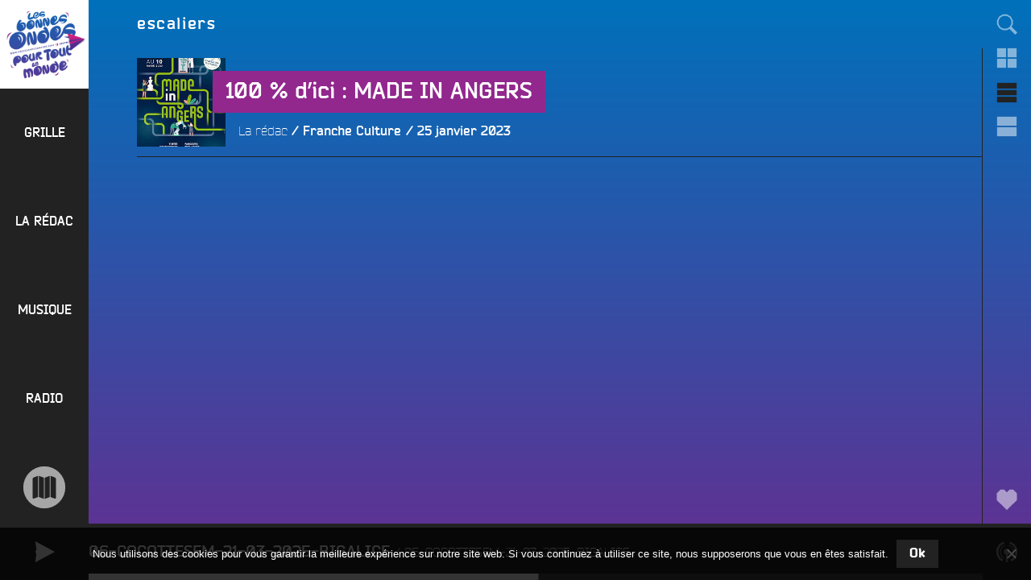

--- FILE ---
content_type: text/html; charset=UTF-8
request_url: https://www.radiocampusangers.com/tag/escaliers/
body_size: 35734
content:
<!DOCTYPE html>
<html lang="fr-FR" class="no-js no-svg">
<head>
<meta charset="UTF-8">
<meta name="viewport" content="width=device-width, initial-scale=1">
<link rel="profile" href="http://gmpg.org/xfn/11">

<!-- Manifest added by SuperPWA - Progressive Web Apps Plugin For WordPress -->
<link rel="manifest" href="/superpwa-manifest.json">
<meta name="theme-color" content="#222222">
<meta name="mobile-web-app-capable" content="yes">
<meta name="apple-touch-fullscreen" content="yes">
<meta name="apple-mobile-web-app-title" content="Radio Campus Angers">
<meta name="application-name" content="Radio Campus Angers">
<meta name="apple-mobile-web-app-capable" content="yes">
<meta name="apple-mobile-web-app-status-bar-style" content="default">
<link rel="apple-touch-icon"  href="https://www.radiocampusangers.com/wp-content/uploads/2020/11/avatar-radiocampusangers-192x192.png">
<link rel="apple-touch-icon" sizes="192x192" href="https://www.radiocampusangers.com/wp-content/uploads/2020/11/avatar-radiocampusangers-192x192.png">
<!-- / SuperPWA.com -->
<script>(function(html){html.className = html.className.replace(/\bno-js\b/,'js')})(document.documentElement);</script>
<title>escaliers &#8211; Radio Campus Angers</title>
<meta name='robots' content='max-image-preview:large' />
<link rel='dns-prefetch' href='//cdnjs.cloudflare.com' />
<link rel='dns-prefetch' href='//cdn.jsdelivr.net' />
<link rel='dns-prefetch' href='//stats.wp.com' />
<link rel='dns-prefetch' href='//v0.wordpress.com' />
<link rel='preconnect' href='//c0.wp.com' />
<style id='wp-img-auto-sizes-contain-inline-css' type='text/css'>
img:is([sizes=auto i],[sizes^="auto," i]){contain-intrinsic-size:3000px 1500px}
/*# sourceURL=wp-img-auto-sizes-contain-inline-css */
</style>
<style id='wp-emoji-styles-inline-css' type='text/css'>

	img.wp-smiley, img.emoji {
		display: inline !important;
		border: none !important;
		box-shadow: none !important;
		height: 1em !important;
		width: 1em !important;
		margin: 0 0.07em !important;
		vertical-align: -0.1em !important;
		background: none !important;
		padding: 0 !important;
	}
/*# sourceURL=wp-emoji-styles-inline-css */
</style>
<link rel='stylesheet' id='wp-block-library-css' href='https://c0.wp.com/c/6.9/wp-includes/css/dist/block-library/style.min.css' type='text/css' media='all' />
<style id='global-styles-inline-css' type='text/css'>
:root{--wp--preset--aspect-ratio--square: 1;--wp--preset--aspect-ratio--4-3: 4/3;--wp--preset--aspect-ratio--3-4: 3/4;--wp--preset--aspect-ratio--3-2: 3/2;--wp--preset--aspect-ratio--2-3: 2/3;--wp--preset--aspect-ratio--16-9: 16/9;--wp--preset--aspect-ratio--9-16: 9/16;--wp--preset--color--black: #000000;--wp--preset--color--cyan-bluish-gray: #abb8c3;--wp--preset--color--white: #ffffff;--wp--preset--color--pale-pink: #f78da7;--wp--preset--color--vivid-red: #cf2e2e;--wp--preset--color--luminous-vivid-orange: #ff6900;--wp--preset--color--luminous-vivid-amber: #fcb900;--wp--preset--color--light-green-cyan: #7bdcb5;--wp--preset--color--vivid-green-cyan: #00d084;--wp--preset--color--pale-cyan-blue: #8ed1fc;--wp--preset--color--vivid-cyan-blue: #0693e3;--wp--preset--color--vivid-purple: #9b51e0;--wp--preset--gradient--vivid-cyan-blue-to-vivid-purple: linear-gradient(135deg,rgb(6,147,227) 0%,rgb(155,81,224) 100%);--wp--preset--gradient--light-green-cyan-to-vivid-green-cyan: linear-gradient(135deg,rgb(122,220,180) 0%,rgb(0,208,130) 100%);--wp--preset--gradient--luminous-vivid-amber-to-luminous-vivid-orange: linear-gradient(135deg,rgb(252,185,0) 0%,rgb(255,105,0) 100%);--wp--preset--gradient--luminous-vivid-orange-to-vivid-red: linear-gradient(135deg,rgb(255,105,0) 0%,rgb(207,46,46) 100%);--wp--preset--gradient--very-light-gray-to-cyan-bluish-gray: linear-gradient(135deg,rgb(238,238,238) 0%,rgb(169,184,195) 100%);--wp--preset--gradient--cool-to-warm-spectrum: linear-gradient(135deg,rgb(74,234,220) 0%,rgb(151,120,209) 20%,rgb(207,42,186) 40%,rgb(238,44,130) 60%,rgb(251,105,98) 80%,rgb(254,248,76) 100%);--wp--preset--gradient--blush-light-purple: linear-gradient(135deg,rgb(255,206,236) 0%,rgb(152,150,240) 100%);--wp--preset--gradient--blush-bordeaux: linear-gradient(135deg,rgb(254,205,165) 0%,rgb(254,45,45) 50%,rgb(107,0,62) 100%);--wp--preset--gradient--luminous-dusk: linear-gradient(135deg,rgb(255,203,112) 0%,rgb(199,81,192) 50%,rgb(65,88,208) 100%);--wp--preset--gradient--pale-ocean: linear-gradient(135deg,rgb(255,245,203) 0%,rgb(182,227,212) 50%,rgb(51,167,181) 100%);--wp--preset--gradient--electric-grass: linear-gradient(135deg,rgb(202,248,128) 0%,rgb(113,206,126) 100%);--wp--preset--gradient--midnight: linear-gradient(135deg,rgb(2,3,129) 0%,rgb(40,116,252) 100%);--wp--preset--font-size--small: 13px;--wp--preset--font-size--medium: 20px;--wp--preset--font-size--large: 36px;--wp--preset--font-size--x-large: 42px;--wp--preset--spacing--20: 0.44rem;--wp--preset--spacing--30: 0.67rem;--wp--preset--spacing--40: 1rem;--wp--preset--spacing--50: 1.5rem;--wp--preset--spacing--60: 2.25rem;--wp--preset--spacing--70: 3.38rem;--wp--preset--spacing--80: 5.06rem;--wp--preset--shadow--natural: 6px 6px 9px rgba(0, 0, 0, 0.2);--wp--preset--shadow--deep: 12px 12px 50px rgba(0, 0, 0, 0.4);--wp--preset--shadow--sharp: 6px 6px 0px rgba(0, 0, 0, 0.2);--wp--preset--shadow--outlined: 6px 6px 0px -3px rgb(255, 255, 255), 6px 6px rgb(0, 0, 0);--wp--preset--shadow--crisp: 6px 6px 0px rgb(0, 0, 0);}:where(.is-layout-flex){gap: 0.5em;}:where(.is-layout-grid){gap: 0.5em;}body .is-layout-flex{display: flex;}.is-layout-flex{flex-wrap: wrap;align-items: center;}.is-layout-flex > :is(*, div){margin: 0;}body .is-layout-grid{display: grid;}.is-layout-grid > :is(*, div){margin: 0;}:where(.wp-block-columns.is-layout-flex){gap: 2em;}:where(.wp-block-columns.is-layout-grid){gap: 2em;}:where(.wp-block-post-template.is-layout-flex){gap: 1.25em;}:where(.wp-block-post-template.is-layout-grid){gap: 1.25em;}.has-black-color{color: var(--wp--preset--color--black) !important;}.has-cyan-bluish-gray-color{color: var(--wp--preset--color--cyan-bluish-gray) !important;}.has-white-color{color: var(--wp--preset--color--white) !important;}.has-pale-pink-color{color: var(--wp--preset--color--pale-pink) !important;}.has-vivid-red-color{color: var(--wp--preset--color--vivid-red) !important;}.has-luminous-vivid-orange-color{color: var(--wp--preset--color--luminous-vivid-orange) !important;}.has-luminous-vivid-amber-color{color: var(--wp--preset--color--luminous-vivid-amber) !important;}.has-light-green-cyan-color{color: var(--wp--preset--color--light-green-cyan) !important;}.has-vivid-green-cyan-color{color: var(--wp--preset--color--vivid-green-cyan) !important;}.has-pale-cyan-blue-color{color: var(--wp--preset--color--pale-cyan-blue) !important;}.has-vivid-cyan-blue-color{color: var(--wp--preset--color--vivid-cyan-blue) !important;}.has-vivid-purple-color{color: var(--wp--preset--color--vivid-purple) !important;}.has-black-background-color{background-color: var(--wp--preset--color--black) !important;}.has-cyan-bluish-gray-background-color{background-color: var(--wp--preset--color--cyan-bluish-gray) !important;}.has-white-background-color{background-color: var(--wp--preset--color--white) !important;}.has-pale-pink-background-color{background-color: var(--wp--preset--color--pale-pink) !important;}.has-vivid-red-background-color{background-color: var(--wp--preset--color--vivid-red) !important;}.has-luminous-vivid-orange-background-color{background-color: var(--wp--preset--color--luminous-vivid-orange) !important;}.has-luminous-vivid-amber-background-color{background-color: var(--wp--preset--color--luminous-vivid-amber) !important;}.has-light-green-cyan-background-color{background-color: var(--wp--preset--color--light-green-cyan) !important;}.has-vivid-green-cyan-background-color{background-color: var(--wp--preset--color--vivid-green-cyan) !important;}.has-pale-cyan-blue-background-color{background-color: var(--wp--preset--color--pale-cyan-blue) !important;}.has-vivid-cyan-blue-background-color{background-color: var(--wp--preset--color--vivid-cyan-blue) !important;}.has-vivid-purple-background-color{background-color: var(--wp--preset--color--vivid-purple) !important;}.has-black-border-color{border-color: var(--wp--preset--color--black) !important;}.has-cyan-bluish-gray-border-color{border-color: var(--wp--preset--color--cyan-bluish-gray) !important;}.has-white-border-color{border-color: var(--wp--preset--color--white) !important;}.has-pale-pink-border-color{border-color: var(--wp--preset--color--pale-pink) !important;}.has-vivid-red-border-color{border-color: var(--wp--preset--color--vivid-red) !important;}.has-luminous-vivid-orange-border-color{border-color: var(--wp--preset--color--luminous-vivid-orange) !important;}.has-luminous-vivid-amber-border-color{border-color: var(--wp--preset--color--luminous-vivid-amber) !important;}.has-light-green-cyan-border-color{border-color: var(--wp--preset--color--light-green-cyan) !important;}.has-vivid-green-cyan-border-color{border-color: var(--wp--preset--color--vivid-green-cyan) !important;}.has-pale-cyan-blue-border-color{border-color: var(--wp--preset--color--pale-cyan-blue) !important;}.has-vivid-cyan-blue-border-color{border-color: var(--wp--preset--color--vivid-cyan-blue) !important;}.has-vivid-purple-border-color{border-color: var(--wp--preset--color--vivid-purple) !important;}.has-vivid-cyan-blue-to-vivid-purple-gradient-background{background: var(--wp--preset--gradient--vivid-cyan-blue-to-vivid-purple) !important;}.has-light-green-cyan-to-vivid-green-cyan-gradient-background{background: var(--wp--preset--gradient--light-green-cyan-to-vivid-green-cyan) !important;}.has-luminous-vivid-amber-to-luminous-vivid-orange-gradient-background{background: var(--wp--preset--gradient--luminous-vivid-amber-to-luminous-vivid-orange) !important;}.has-luminous-vivid-orange-to-vivid-red-gradient-background{background: var(--wp--preset--gradient--luminous-vivid-orange-to-vivid-red) !important;}.has-very-light-gray-to-cyan-bluish-gray-gradient-background{background: var(--wp--preset--gradient--very-light-gray-to-cyan-bluish-gray) !important;}.has-cool-to-warm-spectrum-gradient-background{background: var(--wp--preset--gradient--cool-to-warm-spectrum) !important;}.has-blush-light-purple-gradient-background{background: var(--wp--preset--gradient--blush-light-purple) !important;}.has-blush-bordeaux-gradient-background{background: var(--wp--preset--gradient--blush-bordeaux) !important;}.has-luminous-dusk-gradient-background{background: var(--wp--preset--gradient--luminous-dusk) !important;}.has-pale-ocean-gradient-background{background: var(--wp--preset--gradient--pale-ocean) !important;}.has-electric-grass-gradient-background{background: var(--wp--preset--gradient--electric-grass) !important;}.has-midnight-gradient-background{background: var(--wp--preset--gradient--midnight) !important;}.has-small-font-size{font-size: var(--wp--preset--font-size--small) !important;}.has-medium-font-size{font-size: var(--wp--preset--font-size--medium) !important;}.has-large-font-size{font-size: var(--wp--preset--font-size--large) !important;}.has-x-large-font-size{font-size: var(--wp--preset--font-size--x-large) !important;}
/*# sourceURL=global-styles-inline-css */
</style>

<style id='classic-theme-styles-inline-css' type='text/css'>
/*! This file is auto-generated */
.wp-block-button__link{color:#fff;background-color:#32373c;border-radius:9999px;box-shadow:none;text-decoration:none;padding:calc(.667em + 2px) calc(1.333em + 2px);font-size:1.125em}.wp-block-file__button{background:#32373c;color:#fff;text-decoration:none}
/*# sourceURL=/wp-includes/css/classic-themes.min.css */
</style>
<link rel='stylesheet' id='cookie-notice-front-css' href='https://www.radiocampusangers.com/wp-content/plugins/cookie-notice/css/front.min.css?ver=2.5.11' type='text/css' media='all' />
<link rel='stylesheet' id='campus-fonts-css' href='https://www.radiocampusangers.com/wp-content/themes/campus_v6/assets/fonts/bender.css' type='text/css' media='all' />
<link rel='stylesheet' id='campus-style-css' href='https://www.radiocampusangers.com/wp-content/themes/campus_v6/style.css?ver=6.3.1.1742425272' type='text/css' media='all' />
<link rel='stylesheet' id='campus-program-grid-css' href='https://www.radiocampusangers.com/wp-content/themes/campus_v6/assets/css/program-grid.css?ver=6.3.1.1742425272' type='text/css' media='all' />
<link rel='stylesheet' id='campus-mediaelement-css' href='https://www.radiocampusangers.com/wp-content/themes/campus_v6/assets/css/mediaelementplayer.css?ver=6.3.1.1742425272' type='text/css' media='all' />
<link rel='stylesheet' id='sharedaddy-css' href='https://www.radiocampusangers.com/wp-content/themes/campus_v6/assets/css/sharing.css?ver=6.3.1.1742425272' type='text/css' media='all' />
<link rel='stylesheet' id='social-logos-css' href='https://c0.wp.com/p/jetpack/15.4/_inc/social-logos/social-logos.min.css' type='text/css' media='all' />
<script type="text/javascript" id="cookie-notice-front-js-before">
/* <![CDATA[ */
var cnArgs = {"ajaxUrl":"https:\/\/www.radiocampusangers.com\/wp-admin\/admin-ajax.php","nonce":"895c8d8604","hideEffect":"fade","position":"bottom","onScroll":false,"onScrollOffset":100,"onClick":false,"cookieName":"cookie_notice_accepted","cookieTime":2592000,"cookieTimeRejected":2592000,"globalCookie":false,"redirection":false,"cache":false,"revokeCookies":false,"revokeCookiesOpt":"automatic"};

//# sourceURL=cookie-notice-front-js-before
/* ]]> */
</script>
<script type="text/javascript" src="https://www.radiocampusangers.com/wp-content/plugins/cookie-notice/js/front.min.js?ver=2.5.11" id="cookie-notice-front-js"></script>
<script type="text/javascript" src="https://c0.wp.com/c/6.9/wp-includes/js/jquery/jquery.min.js" id="jquery-core-js"></script>
<script type="text/javascript" src="https://c0.wp.com/c/6.9/wp-includes/js/jquery/jquery-migrate.min.js" id="jquery-migrate-js"></script>
<link rel="https://api.w.org/" href="https://www.radiocampusangers.com/wp-json/" /><link rel="alternate" title="JSON" type="application/json" href="https://www.radiocampusangers.com/wp-json/wp/v2/tags/44449" /><link rel="EditURI" type="application/rsd+xml" title="RSD" href="https://www.radiocampusangers.com/xmlrpc.php?rsd" />
<meta name="generator" content="WordPress 6.9" />

<!-- This site is using AdRotate v5.17.2 to display their advertisements - https://ajdg.solutions/ -->
<!-- AdRotate CSS -->
<style type="text/css" media="screen">
	.g { margin:0px; padding:0px; overflow:hidden; line-height:1; zoom:1; }
	.g img { height:auto; }
	.g-col { position:relative; float:left; }
	.g-col:first-child { margin-left: 0; }
	.g-col:last-child { margin-right: 0; }
	.g-1 { margin:0px 1px 1px 1px; }
	.g-2 { margin:0px 1px 1px 1px; }
	.g-3 { margin:0px 1px 1px 1px; }
	.g-4 { margin:0px 1px 1px 1px; }
	@media only screen and (max-width: 480px) {
		.g-col, .g-dyn, .g-single { width:100%; margin-left:0; margin-right:0; }
	}
</style>
<!-- /AdRotate CSS -->

<script type="text/javascript">
var ajaxurl = 'https://www.radiocampusangers.com/wp-admin/admin-ajax.php';
</script>
	<style>img#wpstats{display:none}</style>
		
<!-- Jetpack Open Graph Tags -->
<meta property="og:type" content="website" />
<meta property="og:title" content="escaliers &#8211; Radio Campus Angers" />
<meta property="og:url" content="https://www.radiocampusangers.com/tag/escaliers/" />
<meta property="og:site_name" content="Radio Campus Angers" />
<meta property="og:image" content="https://www.radiocampusangers.com/wp-content/uploads/2020/11/cropped-logo-blanc-bonnesondes.png" />
<meta property="og:image:width" content="1024" />
<meta property="og:image:height" content="1024" />
<meta property="og:image:alt" content="" />
<meta property="og:locale" content="fr_FR" />
<meta name="twitter:site" content="@campusangers" />

<!-- End Jetpack Open Graph Tags -->
<link rel="icon" href="https://www.radiocampusangers.com/wp-content/uploads/2020/11/avatar-radiocampusangers-192x192-180x180.png" sizes="32x32" />
<link rel="icon" href="https://www.radiocampusangers.com/wp-content/uploads/2020/11/avatar-radiocampusangers-192x192.png" sizes="192x192" />
<meta name="msapplication-TileImage" content="https://www.radiocampusangers.com/wp-content/uploads/2020/11/avatar-radiocampusangers-192x192.png" />
</head>

<body class="archive tag tag-escaliers tag-44449 wp-custom-logo wp-theme-campus_v6 cookies-not-set html-loading front loading group-blog hfeed">
<div id="page" class="site">
	<a class="skip-link screen-reader-text" href="#content">Aller au contenu principal</a>

	<header id="masthead" class="site-header" role="banner">

		<div class="site-branding">
	
	<a href="https://www.radiocampusangers.com/" class="custom-logo-link" rel="home"><img width="1024" height="1024" src="https://www.radiocampusangers.com/wp-content/uploads/2020/11/cropped-logo-blanc-bonnesondes.png" class="custom-logo" alt="Radio Campus Angers" decoding="async" fetchpriority="high" srcset="https://www.radiocampusangers.com/wp-content/uploads/2020/11/cropped-logo-blanc-bonnesondes.png 1024w, https://www.radiocampusangers.com/wp-content/uploads/2020/11/cropped-logo-blanc-bonnesondes-600x600.png 600w, https://www.radiocampusangers.com/wp-content/uploads/2020/11/cropped-logo-blanc-bonnesondes-800x800.png 800w, https://www.radiocampusangers.com/wp-content/uploads/2020/11/cropped-logo-blanc-bonnesondes-768x768.png 768w, https://www.radiocampusangers.com/wp-content/uploads/2020/11/cropped-logo-blanc-bonnesondes-300x300.png 300w, https://www.radiocampusangers.com/wp-content/uploads/2020/11/cropped-logo-blanc-bonnesondes-180x180.png 180w" sizes="(max-width: 767px) 89vw, (max-width: 1000px) 54vw, (max-width: 1071px) 543px, 580px" /></a>	
	<div class="site-branding-text">
				<div class="site-title">
			<a href="https://www.radiocampusangers.com/" rel="home">
				<span class="site-name">Radio Campus Angers</span>
									<span class="site-description">Les bonnes ondes pour tout le monde !</span>
							</a>
		</div>
	</div><!-- .site-branding-text -->

	
</div><!-- .site-branding -->

					<div class="site-navigation navigation-primary">
				<div class="menu-toggle-link meta-links">
	<div class="meta-link">
		<button class="meta-button menu-toggle" aria-controls="top-menu" aria-expanded="false">
			<span class="icon-wrap"><svg class="icon icon-menu" aria-labelledby="title-696ab4ebcab99" role="img"><title id="title-696ab4ebcab99">Menu</title> <use href="#icon-menu" xlink:href="#icon-menu"></use> </svg></span>
		</button>
	</div>
</div>

<nav id="site-navigation" class="main-navigation" role="navigation" aria-label="Menu principal">

	<div class="primary-menu"><div id="menu-general" class="nav-menu"><div id="menu-item-42119" class="menu-item menu-item-type-post_type menu-item-object-page menu-item-42119 menu-item-depth-0"><a href="https://www.radiocampusangers.com/programmes-grille/"><span>Grille</span></a></div>
<div id="menu-item-44628" class="menu-item menu-item-type-taxonomy menu-item-object-category menu-item-has-children menu-item-44628 menu-item-depth-0"><a href="https://www.radiocampusangers.com/category/emission/la-redac/"><span>La rédac</span></a>
<div class="sub-menu"><div class="sub-menu-wrapper">
	<div id="menu-item-66502" class="menu-item menu-item-type-taxonomy menu-item-object-category menu-item-66502 menu-item-depth-1"><a href="https://www.radiocampusangers.com/category/emission/la-redac/le-volontariat-civique-en-maine-et-loire/"><span>Le volontariat civique en Maine et Loire</span></a></div>
	<div id="menu-item-72665" class="menu-item menu-item-type-taxonomy menu-item-object-category menu-item-72665 menu-item-depth-1"><a href="https://www.radiocampusangers.com/category/actus/budget-participatif-2/budget-participatif-2024/"><span>Budget Participatif 2024</span></a></div>
	<div id="menu-item-76248" class="menu-item menu-item-type-taxonomy menu-item-object-category menu-item-76248 menu-item-depth-1"><a href="https://www.radiocampusangers.com/category/emission/la-redac/budget-participatif-2025/"><span>Budget Participatif 2025 de la Ville d&rsquo;Angers</span></a></div>
	<div id="menu-item-55824" class="menu-item menu-item-type-post_type menu-item-object-page menu-item-has-children menu-item-55824 menu-item-depth-1"><a href="https://www.radiocampusangers.com/radio/radio-campus-france/"><span>Radio Campus France</span></a></div>

		<div id="menu-item-42128" class="menu-item menu-item-type-taxonomy menu-item-object-category menu-item-42128 menu-item-depth-2"><a href="https://www.radiocampusangers.com/category/emission/autres/campus-france/univox/"><span>Univox</span></a></div>
		<div id="menu-item-73" class="menu-item menu-item-type-taxonomy menu-item-object-category menu-item-has-children menu-item-73 menu-item-depth-2"><a href="https://www.radiocampusangers.com/category/emission/la-redac/"><span>Programmes</span></a></div>

			<div id="menu-item-63925" class="menu-item menu-item-type-taxonomy menu-item-object-category menu-item-63925 menu-item-depth-3"><a href="https://www.radiocampusangers.com/category/emission/la-redac/accent-d-ici/"><span>Accent d&rsquo;Ici</span></a></div>
			<div id="menu-item-21132" class="menu-item menu-item-type-taxonomy menu-item-object-category menu-item-21132 menu-item-depth-3"><a href="https://www.radiocampusangers.com/category/emission/la-redac/lafterwork/"><span>L&rsquo;Afterwork</span></a></div>
			<div id="menu-item-22" class="menu-item menu-item-type-taxonomy menu-item-object-category menu-item-22 menu-item-depth-3"><a href="https://www.radiocampusangers.com/category/emission/la-redac/artyshow/"><span>Artyshow</span></a></div>
			<div id="menu-item-75000" class="menu-item menu-item-type-taxonomy menu-item-object-category menu-item-75000 menu-item-depth-3"><a href="https://www.radiocampusangers.com/category/emission/la-redac/bouffee-d-r/"><span>Bouffée d&rsquo;R</span></a></div>
			<div id="menu-item-78172" class="menu-item menu-item-type-taxonomy menu-item-object-category menu-item-78172 menu-item-depth-3"><a href="https://www.radiocampusangers.com/category/emission/la-redac/contre-pied/"><span>Contre-Pied</span></a></div>
			<div id="menu-item-67761" class="menu-item menu-item-type-taxonomy menu-item-object-category menu-item-67761 menu-item-depth-3"><a href="https://www.radiocampusangers.com/category/convergence/"><span>Convergences</span></a></div>
			<div id="menu-item-79811" class="menu-item menu-item-type-taxonomy menu-item-object-category menu-item-79811 menu-item-depth-3"><a href="https://www.radiocampusangers.com/category/emission/de-films-en-ville/"><span>De Films en Ville</span></a></div>
			<div id="menu-item-78242" class="menu-item menu-item-type-taxonomy menu-item-object-category menu-item-78242 menu-item-depth-3"><a href="https://www.radiocampusangers.com/category/emission/la-redac/declic/"><span>Déclic</span></a></div>
			<div id="menu-item-74873" class="menu-item menu-item-type-taxonomy menu-item-object-category menu-item-74873 menu-item-depth-3"><a href="https://www.radiocampusangers.com/category/emission/la-redac/dezoom-et-debats/"><span>Dézoom &amp; Débats</span></a></div>
			<div id="menu-item-77571" class="menu-item menu-item-type-taxonomy menu-item-object-category menu-item-77571 menu-item-depth-3"><a href="https://www.radiocampusangers.com/category/emission/etudiantes-face-b/"><span>Etudiant·es, Face B</span></a></div>
			<div id="menu-item-75607" class="menu-item menu-item-type-taxonomy menu-item-object-category menu-item-75607 menu-item-depth-3"><a href="https://www.radiocampusangers.com/category/emission/la-redac/et-si-on-parlait-d-amour/"><span>Et si on parlait d&rsquo;amour ?!</span></a></div>
			<div id="menu-item-78257" class="menu-item menu-item-type-taxonomy menu-item-object-category menu-item-78257 menu-item-depth-3"><a href="https://www.radiocampusangers.com/category/emission/la-redac/fac-sans-frontieres/"><span>Fac sans frontières &#8211; Uni without borders</span></a></div>
			<div id="menu-item-73651" class="menu-item menu-item-type-taxonomy menu-item-object-category menu-item-73651 menu-item-depth-3"><a href="https://www.radiocampusangers.com/category/emission/la-redac/familles/"><span>Familles ca Fourmille</span></a></div>
			<div id="menu-item-60258" class="menu-item menu-item-type-taxonomy menu-item-object-category menu-item-60258 menu-item-depth-3"><a href="https://www.radiocampusangers.com/category/emission/la-redac/franche-culture/"><span>Franche Culture</span></a></div>
			<div id="menu-item-65239" class="menu-item menu-item-type-taxonomy menu-item-object-category menu-item-65239 menu-item-depth-3"><a href="https://www.radiocampusangers.com/category/emission/la-redac/giec-27/"><span>GIEC 27</span></a></div>
			<div id="menu-item-78512" class="menu-item menu-item-type-taxonomy menu-item-object-category menu-item-78512 menu-item-depth-3"><a href="https://www.radiocampusangers.com/category/emission/la-redac/horizon-s/"><span>Horizon(s)</span></a></div>
			<div id="menu-item-76153" class="menu-item menu-item-type-taxonomy menu-item-object-category menu-item-76153 menu-item-depth-3"><a href="https://www.radiocampusangers.com/category/emission/la-redac/hors-les-murs/"><span>Hors les Murs</span></a></div>
			<div id="menu-item-71686" class="menu-item menu-item-type-taxonomy menu-item-object-category menu-item-71686 menu-item-depth-3"><a href="https://www.radiocampusangers.com/category/emission/la-redac/la-pepinade/"><span>La Pépinade</span></a></div>
			<div id="menu-item-78447" class="menu-item menu-item-type-taxonomy menu-item-object-category menu-item-78447 menu-item-depth-3"><a href="https://www.radiocampusangers.com/category/emission/la-redac/la-voie-de-la-passion/"><span>La Voie De La Passion</span></a></div>
			<div id="menu-item-66842" class="menu-item menu-item-type-taxonomy menu-item-object-category menu-item-66842 menu-item-depth-3"><a href="https://www.radiocampusangers.com/category/emission/la-redac/la-voix-est-libre/"><span>La Voix est Libre</span></a></div>
			<div id="menu-item-67828" class="menu-item menu-item-type-taxonomy menu-item-object-category menu-item-67828 menu-item-depth-3"><a href="https://www.radiocampusangers.com/category/emission/la-redac/le-pedalo/"><span>Le Pédalo</span></a></div>
			<div id="menu-item-59372" class="menu-item menu-item-type-taxonomy menu-item-object-category menu-item-59372 menu-item-depth-3"><a href="https://www.radiocampusangers.com/category/emission/la-redac/le-sous-marin/"><span>Le Sous-Marin</span></a></div>
			<div id="menu-item-68525" class="menu-item menu-item-type-taxonomy menu-item-object-category menu-item-68525 menu-item-depth-3"><a href="https://www.radiocampusangers.com/category/emission/la-redac/les-400-coups/"><span>Les 400 Coups</span></a></div>
			<div id="menu-item-73842" class="menu-item menu-item-type-taxonomy menu-item-object-category menu-item-73842 menu-item-depth-3"><a href="https://www.radiocampusangers.com/category/emission/la-redac/les-derangers/"><span>Les Dérangers</span></a></div>
			<div id="menu-item-78255" class="menu-item menu-item-type-taxonomy menu-item-object-category menu-item-78255 menu-item-depth-3"><a href="https://www.radiocampusangers.com/category/emission/la-redac/les-dessous-de-la-cite/"><span>Les Dessous de la Cité</span></a></div>
			<div id="menu-item-70078" class="menu-item menu-item-type-taxonomy menu-item-object-category menu-item-70078 menu-item-depth-3"><a href="https://www.radiocampusangers.com/category/emission/la-redac/lgbetises/"><span>LGBetiSes</span></a></div>
			<div id="menu-item-63928" class="menu-item menu-item-type-taxonomy menu-item-object-category menu-item-63928 menu-item-depth-3"><a href="https://www.radiocampusangers.com/category/emission/la-redac/opinion-sur-rue/"><span>Opinions sur Rue</span></a></div>
			<div id="menu-item-75345" class="menu-item menu-item-type-taxonomy menu-item-object-category menu-item-75345 menu-item-depth-3"><a href="https://www.radiocampusangers.com/category/emission/la-redac/ouvrez-les-micros/"><span>Ouvrez les micros</span></a></div>
			<div id="menu-item-74822" class="menu-item menu-item-type-taxonomy menu-item-object-category menu-item-74822 menu-item-depth-3"><a href="https://www.radiocampusangers.com/category/emission/la-redac/paroles-de-cop1/"><span>Paroles de Cop1</span></a></div>
			<div id="menu-item-74426" class="menu-item menu-item-type-taxonomy menu-item-object-category menu-item-74426 menu-item-depth-3"><a href="https://www.radiocampusangers.com/category/emission/la-redac/priere-de-l-ouvrir/"><span>Prière de l&rsquo;Ouvrir</span></a></div>
			<div id="menu-item-74427" class="menu-item menu-item-type-taxonomy menu-item-object-category menu-item-74427 menu-item-depth-3"><a href="https://www.radiocampusangers.com/category/emission/la-redac/rayon-daction/"><span>Rayon d&rsquo;Actions</span></a></div>
			<div id="menu-item-73652" class="menu-item menu-item-type-taxonomy menu-item-object-category menu-item-73652 menu-item-depth-3"><a href="https://www.radiocampusangers.com/category/restons/"><span>Restons Groupé.e.s</span></a></div>
			<div id="menu-item-68368" class="menu-item menu-item-type-taxonomy menu-item-object-category menu-item-68368 menu-item-depth-3"><a href="https://www.radiocampusangers.com/category/emission/la-redac/sur-le-quai/"><span>Sur Le Quai</span></a></div>
			<div id="menu-item-9321" class="menu-item menu-item-type-taxonomy menu-item-object-category menu-item-9321 menu-item-depth-3"><a href="https://www.radiocampusangers.com/category/emission/la-redac/ta-gueule-coubertin/"><span>Ta Gueule Coubertin !</span></a></div>
			<div id="menu-item-59218" class="menu-item menu-item-type-taxonomy menu-item-object-category menu-item-59218 menu-item-depth-3"><a href="https://www.radiocampusangers.com/category/emission/la-redac/the-f-club/"><span>The F* Club</span></a></div>
			<div id="menu-item-74014" class="menu-item menu-item-type-taxonomy menu-item-object-category menu-item-74014 menu-item-depth-3"><a href="https://www.radiocampusangers.com/category/emission/la-redac/tremplin/"><span>Tremplin</span></a></div>
			<div id="menu-item-49443" class="menu-item menu-item-type-taxonomy menu-item-object-category menu-item-49443 menu-item-depth-3"><a href="https://www.radiocampusangers.com/category/emission/la-redac/voix-du-kaizen/"><span>Voix du Kaizen</span></a></div>
			<div id="menu-item-77821" class="menu-item menu-item-type-taxonomy menu-item-object-category menu-item-77821 menu-item-depth-3"><a href="https://www.radiocampusangers.com/category/emission/la-redac/ya-kelkun/"><span>Ya kelkun ?</span></a></div>
			<div id="menu-item-78280" class="menu-item menu-item-type-taxonomy menu-item-object-category menu-item-78280 menu-item-depth-3"><a href="https://www.radiocampusangers.com/category/emission/la-redac/ypernui/"><span>Ypernui</span></a></div>






	<div id="menu-item-1416" class="menu-item menu-item-type-taxonomy menu-item-object-category menu-item-has-children menu-item-1416 menu-item-depth-1"><a href="https://www.radiocampusangers.com/category/emission/autres/"><span>Autres</span></a></div>

		<div id="menu-item-42304" class="menu-item menu-item-type-taxonomy menu-item-object-category menu-item-has-children menu-item-42304 menu-item-depth-2"><a href="https://www.radiocampusangers.com/category/emission/autres/ateliers/"><span>Ateliers</span></a></div>

			<div id="menu-item-62973" class="menu-item menu-item-type-post_type menu-item-object-page menu-item-62973 menu-item-depth-3"><a href="https://www.radiocampusangers.com/radio/education-medias/"><span>Education médias</span></a></div>



		<div id="menu-item-36197" class="menu-item menu-item-type-taxonomy menu-item-object-category menu-item-36197 menu-item-depth-2"><a href="https://www.radiocampusangers.com/category/emission/la-redac/hors-les-murs/"><span>Hors les Murs</span></a></div>



</div></div>
</div>
<div id="menu-item-44627" class="menu-item menu-item-type-taxonomy menu-item-object-category menu-item-has-children menu-item-44627 menu-item-depth-0"><a href="https://www.radiocampusangers.com/category/emission/musique/"><span>Musique</span></a>
<div class="sub-menu"><div class="sub-menu-wrapper">
	<div id="menu-item-7508" class="menu-item menu-item-type-post_type menu-item-object-page menu-item-7508 menu-item-depth-1"><a href="https://www.radiocampusangers.com/radio/retrouve-ton-titre/"><span>Retrouve ton titre</span></a></div>
	<div id="menu-item-44626" class="menu-item menu-item-type-post_type_archive menu-item-object-album menu-item-has-children menu-item-44626 menu-item-depth-1"><a href="https://www.radiocampusangers.com/playlists/"><span>Playlists</span></a></div>

		<div id="menu-item-74" class="menu-item menu-item-type-taxonomy menu-item-object-category menu-item-has-children menu-item-74 menu-item-depth-2"><a href="https://www.radiocampusangers.com/category/emission/musique/"><span>Programmes</span></a></div>

			<div id="menu-item-70088" class="menu-item menu-item-type-taxonomy menu-item-object-category menu-item-70088 menu-item-depth-3"><a href="https://www.radiocampusangers.com/category/emission/musique/alternative-beats/"><span>Alternative Beats</span></a></div>
			<div id="menu-item-61312" class="menu-item menu-item-type-taxonomy menu-item-object-category menu-item-61312 menu-item-depth-3"><a href="https://www.radiocampusangers.com/category/emission/musique/angers-rock-city/"><span>Angers Rock City</span></a></div>
			<div id="menu-item-1426" class="menu-item menu-item-type-taxonomy menu-item-object-category menu-item-1426 menu-item-depth-3"><a href="https://www.radiocampusangers.com/category/emission/musique/bamboo-station/"><span>Bamboo Station</span></a></div>
			<div id="menu-item-43273" class="menu-item menu-item-type-taxonomy menu-item-object-category menu-item-43273 menu-item-depth-3"><a href="https://www.radiocampusangers.com/category/emission/musique/beatscape/"><span>Beatscape</span></a></div>
			<div id="menu-item-68755" class="menu-item menu-item-type-taxonomy menu-item-object-category menu-item-68755 menu-item-depth-3"><a href="https://www.radiocampusangers.com/category/emission/musique/bounce-dream/"><span>Bounce &amp; Dream</span></a></div>
			<div id="menu-item-74821" class="menu-item menu-item-type-taxonomy menu-item-object-category menu-item-74821 menu-item-depth-3"><a href="https://www.radiocampusangers.com/category/emission/musique/cocotte-fm/"><span>Cocottes F.M</span></a></div>
			<div id="menu-item-43840" class="menu-item menu-item-type-taxonomy menu-item-object-category menu-item-43840 menu-item-depth-3"><a href="https://www.radiocampusangers.com/category/emission/musique/coinxomatik/"><span>Coinxomatik</span></a></div>
			<div id="menu-item-51489" class="menu-item menu-item-type-taxonomy menu-item-object-category menu-item-51489 menu-item-depth-3"><a href="https://www.radiocampusangers.com/category/emission/musique/darck-on-the-beat/"><span>Darck On The Beat</span></a></div>
			<div id="menu-item-55295" class="menu-item menu-item-type-taxonomy menu-item-object-category menu-item-55295 menu-item-depth-3"><a href="https://www.radiocampusangers.com/category/emission/musique/electric-troubles/"><span>EL3ctric Troubles</span></a></div>
			<div id="menu-item-75250" class="menu-item menu-item-type-taxonomy menu-item-object-category menu-item-75250 menu-item-depth-3"><a href="https://www.radiocampusangers.com/category/emission/musique/ivd/"><span>IVD</span></a></div>
			<div id="menu-item-65236" class="menu-item menu-item-type-taxonomy menu-item-object-category menu-item-65236 menu-item-depth-3"><a href="https://www.radiocampusangers.com/category/emission/musique/jazzitude/"><span>Jazzitude</span></a></div>
			<div id="menu-item-78564" class="menu-item menu-item-type-taxonomy menu-item-object-category menu-item-78564 menu-item-depth-3"><a href="https://www.radiocampusangers.com/category/emission/musique/jazz-vibes/"><span>Jazz Vibes</span></a></div>
			<div id="menu-item-49815" class="menu-item menu-item-type-taxonomy menu-item-object-category menu-item-49815 menu-item-depth-3"><a href="https://www.radiocampusangers.com/category/emission/musique/juicebox/"><span>Juicebox</span></a></div>
			<div id="menu-item-73765" class="menu-item menu-item-type-taxonomy menu-item-object-category menu-item-73765 menu-item-depth-3"><a href="https://www.radiocampusangers.com/category/emission/musique/lheure-est-groove/"><span>L&rsquo;heure est groove</span></a></div>
			<div id="menu-item-58791" class="menu-item menu-item-type-taxonomy menu-item-object-category menu-item-58791 menu-item-depth-3"><a href="https://www.radiocampusangers.com/category/emission/musique/le-musee-des-oublies/"><span>Le Musée des Oubliés</span></a></div>
			<div id="menu-item-79845" class="menu-item menu-item-type-taxonomy menu-item-object-category menu-item-79845 menu-item-depth-3"><a href="https://www.radiocampusangers.com/category/emission/musique/metro-boulot-pogo/"><span>Métro Boulot Pogo</span></a></div>
			<div id="menu-item-79774" class="menu-item menu-item-type-taxonomy menu-item-object-category menu-item-79774 menu-item-depth-3"><a href="https://www.radiocampusangers.com/category/emission/musique/mix-exclusif/"><span>Mix Exclusif</span></a></div>
			<div id="menu-item-78173" class="menu-item menu-item-type-taxonomy menu-item-object-category menu-item-78173 menu-item-depth-3"><a href="https://www.radiocampusangers.com/category/emission/musique/onda-selva/"><span>Onda Selva</span></a></div>
			<div id="menu-item-65238" class="menu-item menu-item-type-taxonomy menu-item-object-category menu-item-65238 menu-item-depth-3"><a href="https://www.radiocampusangers.com/category/emission/musique/passion-kick/"><span>Passion Kick</span></a></div>
			<div id="menu-item-75553" class="menu-item menu-item-type-taxonomy menu-item-object-category menu-item-75553 menu-item-depth-3"><a href="https://www.radiocampusangers.com/category/emission/musique/radiotropisme/"><span>Radiotropisme</span></a></div>
			<div id="menu-item-72702" class="menu-item menu-item-type-taxonomy menu-item-object-category menu-item-72702 menu-item-depth-3"><a href="https://www.radiocampusangers.com/category/emission/la-redac/rapanalyz/"><span>Rapanalyz</span></a></div>
			<div id="menu-item-79810" class="menu-item menu-item-type-taxonomy menu-item-object-category menu-item-79810 menu-item-depth-3"><a href="https://www.radiocampusangers.com/category/emission/musique/rewind/"><span>Rewind</span></a></div>
			<div id="menu-item-1437" class="menu-item menu-item-type-taxonomy menu-item-object-category menu-item-1437 menu-item-depth-3"><a href="https://www.radiocampusangers.com/category/emission/musique/scratchfellaz/"><span>Scratchfellaz</span></a></div>
			<div id="menu-item-79773" class="menu-item menu-item-type-taxonomy menu-item-object-category menu-item-79773 menu-item-depth-3"><a href="https://www.radiocampusangers.com/category/emission/musique/skanks/"><span>Skanks</span></a></div>



		<div id="menu-item-55827" class="menu-item menu-item-type-post_type menu-item-object-page menu-item-has-children menu-item-55827 menu-item-depth-2"><a href="https://www.radiocampusangers.com/radio/radio-campus-france/"><span>Radio Campus France</span></a></div>

			<div id="menu-item-42121" class="menu-item menu-item-type-taxonomy menu-item-object-category menu-item-42121 menu-item-depth-3"><a href="https://www.radiocampusangers.com/category/emission/autres/campus-france/beats-in-space/"><span>Beats In Space</span></a></div>
			<div id="menu-item-42122" class="menu-item menu-item-type-taxonomy menu-item-object-category menu-item-42122 menu-item-depth-3"><a href="https://www.radiocampusangers.com/category/emission/autres/campus-france/campus-club/"><span>Campus Club</span></a></div>
			<div id="menu-item-55830" class="menu-item menu-item-type-taxonomy menu-item-object-category menu-item-55830 menu-item-depth-3"><a href="https://www.radiocampusangers.com/category/emission/musique/campus-local-club/"><span>Campus Local Club</span></a></div>
			<div id="menu-item-42127" class="menu-item menu-item-type-taxonomy menu-item-object-category menu-item-42127 menu-item-depth-3"><a href="https://www.radiocampusangers.com/category/emission/autres/campus-france/starting-block/"><span>Starting Block</span></a></div>






</div></div>
</div>
<div id="menu-item-7514" class="menu-item menu-item-type-post_type menu-item-object-page menu-item-has-children menu-item-7514 menu-item-depth-0"><a href="https://www.radiocampusangers.com/radio/radio-quoi/"><span>Radio</span></a>
<div class="sub-menu"><div class="sub-menu-wrapper">
	<div id="menu-item-16463" class="no-ajaxy menu-item menu-item-type-post_type menu-item-object-page menu-item-16463 menu-item-depth-1"><a href="https://www.radiocampusangers.com/ecouter/"><span>Écouter</span></a></div>
	<div id="menu-item-45128" class="menu-item menu-item-type-post_type menu-item-object-page menu-item-has-children menu-item-45128 menu-item-depth-1"><a href="https://www.radiocampusangers.com/radio/podcasts/"><span>Podcasts</span></a></div>

		<div id="menu-item-7511" class="menu-item menu-item-type-post_type menu-item-object-page menu-item-has-children menu-item-7511 menu-item-depth-2"><a href="https://www.radiocampusangers.com/radio/radio-quoi/"><span>À propos</span></a></div>

			<div id="menu-item-7513" class="menu-item menu-item-type-post_type menu-item-object-page menu-item-7513 menu-item-depth-3"><a href="https://www.radiocampusangers.com/radio/radio-quoi/"><span>Radio quoi ?</span></a></div>
			<div id="menu-item-44667" class="menu-item menu-item-type-post_type menu-item-object-page menu-item-44667 menu-item-depth-3"><a href="https://www.radiocampusangers.com/radio/radio-campus-france/"><span>Radio Campus France</span></a></div>
			<div id="menu-item-44644" class="menu-item menu-item-type-post_type menu-item-object-post menu-item-44644 menu-item-depth-3"><a href="https://www.radiocampusangers.com/emission/lesbonnesondes/"><span>#LesBonnesOndes</span></a></div>
			<div id="menu-item-7517" class="menu-item menu-item-type-post_type menu-item-object-page menu-item-7517 menu-item-depth-3"><a href="https://www.radiocampusangers.com/radio/nos-federations/"><span>Fédérations</span></a></div>
			<div id="menu-item-7520" class="menu-item menu-item-type-post_type menu-item-object-page menu-item-7520 menu-item-depth-3"><a href="https://www.radiocampusangers.com/radio/publicite/"><span>Nos offres</span></a></div>
			<div id="menu-item-55727" class="menu-item menu-item-type-post_type menu-item-object-page menu-item-55727 menu-item-depth-3"><a href="https://www.radiocampusangers.com/radio/education-medias/"><span>Education médias</span></a></div>



		<div id="menu-item-7512" class="menu-item menu-item-type-post_type menu-item-object-page menu-item-has-children menu-item-7512 menu-item-depth-2"><a href="https://www.radiocampusangers.com/radio/nous-contacter/"><span>Nous contacter</span></a></div>

			<div id="menu-item-54594" class="menu-item menu-item-type-post_type menu-item-object-page menu-item-54594 menu-item-depth-3"><a href="https://www.radiocampusangers.com/radio/recrutement/"><span>Recrutement</span></a></div>
			<div id="menu-item-7510" class="menu-item menu-item-type-post_type menu-item-object-page menu-item-7510 menu-item-depth-3"><a href="https://www.radiocampusangers.com/radio/nous-rejoindre/"><span>Nous rejoindre</span></a></div>



		<div id="menu-item-7519" class="menu-item menu-item-type-post_type menu-item-object-page menu-item-has-children menu-item-7519 menu-item-depth-2"><a href="https://www.radiocampusangers.com/radio/partenaires/"><span>Ils nous soutiennent</span></a></div>

			<div id="menu-item-44663" class="menu-item menu-item-type-post_type menu-item-object-page menu-item-44663 menu-item-depth-3"><a href="https://www.radiocampusangers.com/radio/subventions/"><span>Subventions</span></a></div>
			<div id="menu-item-44665" class="menu-item menu-item-type-post_type menu-item-object-page menu-item-44665 menu-item-depth-3"><a href="https://www.radiocampusangers.com/radio/partenaires/"><span>Partenaires financiers</span></a></div>
			<div id="menu-item-44664" class="menu-item menu-item-type-post_type menu-item-object-page menu-item-44664 menu-item-depth-3"><a href="https://www.radiocampusangers.com/radio/ils-nous-soutiennent/"><span>Partenaires</span></a></div>
			<div id="menu-item-45247" class="menu-item menu-item-type-post_type menu-item-object-page menu-item-45247 menu-item-depth-3"><a href="https://www.radiocampusangers.com/radio/temoignages/"><span>Vos témoignages</span></a></div>
			<div id="menu-item-28077" class="menu-item menu-item-type-post_type menu-item-object-page menu-item-28077 menu-item-depth-3"><a href="https://www.radiocampusangers.com/mentions-legales/"><span>Mentions légales</span></a></div>
			<div id="menu-item-44669" class="menu-item menu-item-type-post_type menu-item-object-page menu-item-44669 menu-item-depth-3"><a target="_blank" href="https://www.radiocampusangers.com/radio/dons/"><span>Faire un don</span></a></div>






</div></div>
</div>
<div id="menu-item-29007" class="murmures-link menu-item menu-item-type-custom menu-item-object-custom menu-item-29007 menu-item-depth-0"><a title="Aller sur www.murmures.org" target="_blank" href="https://www.murmures.org"><span><svg class="icon icon-murmures icon-large min-450" aria-hidden="true" role="img"><use href="#icon-murmures" xlink:href="#icon-murmures"></use></svg><svg class="icon icon-murmures icon-small max-450" aria-hidden="true" role="img"><use href="#icon-murmures" xlink:href="#icon-murmures"></use></svg> <span class="max-450">Murmures</span></span></a></div>
</div></div>
	</nav><!-- #site-navigation -->
			</div><!-- .navigation-top -->
		
	</header><!-- #masthead -->

	<div class="site-content-contain">
		<div id="content" class="site-content">

<div class="wrap">

	
<header class="fixed-header">
	<hgroup class="fixed-header-group">
		<span class="title-hierarchical-prefix"><span class="screen-reader-text">Étiquette :</span> <span>escaliers</span></span>	</hgroup>
</header><!-- .fixed-header -->

	<div id="primary" class="content-area content-list">

		
		
			<main id="main" class="site-main" role="main">
				
<article id="post-65287" class="list-item post-65287 post type-post status-publish format-standard has-post-thumbnail hentry category-franche-culture tag-antoine-boussin tag-architecture-interieure tag-bibliotheque-anglophone-dangers tag-collegiale-saint-martin tag-ecrivains tag-english-library-of-angers tag-entretiens-litteraires tag-escalier-tour-du-bois tag-escaliers tag-gaelle-delarboulas tag-made-in-angers tag-marine-rousseau tag-prix-goncourt tag-sur-mesure gradient-top-left category-la-redac category-emission with-enclosure type-block-">

	<div class="list-item-container">

		<div class="post-thumbnail">
			<a href="https://www.radiocampusangers.com/emission/la-redac/franche-culture/100-dici-made-in-angers/" title="100 % d&rsquo;ici : MADE IN ANGERS">
				<img width="201" height="251" src="https://www.radiocampusangers.com/wp-content/uploads/2023/01/download.jpg" class="attachment-sticky-thumbnail size-sticky-thumbnail wp-post-image" alt="" decoding="async" sizes="(max-width: 767px) 89vw, (max-width: 1000px) 54vw, (max-width: 1071px) 543px, 580px" />			</a>
		</div><!-- .post-thumbnail -->

		<div class="post-content">

			<header class="entry-header">
				<a href="https://www.radiocampusangers.com/emission/la-redac/franche-culture/100-dici-made-in-angers/" title="100 % d&rsquo;ici : MADE IN ANGERS" rel="bookmark">
					<h2 class="entry-title">100 % d&rsquo;ici : MADE IN ANGERS</h2>				</a>
			</header><!-- .entry-header -->

			<div class="entry-content">
				<a href="https://www.radiocampusangers.com/emission/la-redac/franche-culture/100-dici-made-in-angers/">
					<p> MADE IN ANGERS : Une entreprise se dévoile : ITW de Marine Rousseau  : les escaliers tour du bois The&hellip;</p>
				</a>
			</div><!-- .entry-content -->

			<aside class="entry-meta entry-category">
				<a href="https://www.radiocampusangers.com/emission/la-redac/franche-culture/100-dici-made-in-angers/">
					<span class="category-hierarchical-ancestor">La rédac </span><span class="category-hierarchical"><span class="text">Franche Culture</span></span>				</a>
			</aside>

			<footer class="entry-meta entry-posted-on"><span class="posted-on"><span class="screen-reader-text">Publié le </span><a href="https://www.radiocampusangers.com/emission/la-redac/franche-culture/100-dici-made-in-angers/" rel="bookmark"><time class="entry-date published updated" datetime="2023-01-25T18:05:13+01:00">25 janvier 2023</time></a></span><span class="byline"> par <span class="author vcard"><a class="url fn n" href="https://www.radiocampusangers.com/author/francheculture/">Cécile Adrien</a></span></span></footer>
		</div>

		<div class="entry-player podcast-link"><a href="#" rel="player" data-podcast="{&quot;id&quot;:65287,&quot;feed&quot;:&quot;podcast&quot;,&quot;url&quot;:&quot;http:\/\/media.blubrry.com\/campusangers\/podcasts.radiocampusangers.com\/2023\/01\/FrancheCulture-25-01-2023.mp3&quot;,&quot;duration&quot;:&quot;00:30:39&quot;,&quot;size&quot;:&quot;73583740&quot;,&quot;type&quot;:&quot;audio\/mpeg&quot;,&quot;width&quot;:&quot;&quot;,&quot;height&quot;:&quot;&quot;,&quot;explicit&quot;:&quot;0&quot;,&quot;podcast_id&quot;:&quot;&quot;,&quot;image&quot;:&quot;&lt;img width=\&quot;180\&quot; height=\&quot;180\&quot; src=\&quot;https:\/\/www.radiocampusangers.com\/wp-content\/uploads\/2023\/01\/download-180x180.jpg\&quot; class=\&quot;attachment-180x180 size-180x180 wp-post-image\&quot; alt=\&quot;\&quot; decoding=\&quot;async\&quot; sizes=\&quot;(max-width: 767px) 89vw, (max-width: 1000px) 54vw, (max-width: 1071px) 543px, 580px\&quot; \/&gt;&quot;,&quot;name&quot;:&quot;100 % d&#039;ici : MADE IN ANGERS \/ Franche Culture \/ Radio Campus Angers&quot;,&quot;title&quot;:&quot;&lt;span class=\&quot;title-hierarchical-prefix\&quot;&gt;100 % d&amp;rsquo;ici : MADE IN ANGERS&lt;\/span&gt; &lt;span class=\&quot;title-hierarchical\&quot;&gt;Franche Culture&lt;\/span&gt;&quot;,&quot;link&quot;:&quot;https:\/\/www.radiocampusangers.com\/emission\/la-redac\/franche-culture\/100-dici-made-in-angers\/&quot;,&quot;class&quot;:&quot;category-franche-culture category-la-redac category-emission&quot;}"><svg class="icon icon-play" aria-hidden="true" role="img"> <use href="#icon-play" xlink:href="#icon-play"></use> </svg><svg class="icon icon-pause" aria-hidden="true" role="img"> <use href="#icon-pause" xlink:href="#icon-pause"></use> </svg></a></div>
	</div>

</article><!-- #post-## -->
			</main><!-- #main -->

		
		<div class="content-infos this-is-the-end"><div class="content-up"><a href="#content" rel="top"><svg class="icon icon-arrow-up" aria-hidden="true" role="img"> <use href="#icon-arrow-up" xlink:href="#icon-arrow-up"></use> </svg><span class="icon-title"></span></a></div></div>
			</div><!-- #primary -->
	</div><!-- .wrap -->

<aside id="site-meta-links" class="site-meta-links meta-links"><div class="box-link meta-link search-link"><a href="#search-box" class="meta-button" title="Recherche" rel="search"><svg class="icon icon-search" aria-hidden="true" role="img"> <use href="#icon-search" xlink:href="#icon-search"></use> </svg></a></div><div class="meta-link toggle_view-link"><ul class="meta-list"><li class="toggle-view"><a href="#" class="meta-button" title="Afficher en grille" rel="grid"><svg class="icon icon-grid" aria-hidden="true" role="img"> <use href="#icon-grid" xlink:href="#icon-grid"></use> </svg></a></li><li class="toggle-view current"><a href="#" class="meta-button" title="Afficher en liste" rel="list"><svg class="icon icon-list" aria-hidden="true" role="img"> <use href="#icon-list" xlink:href="#icon-list"></use> </svg></a></li><li class="toggle-view"><a href="#" class="meta-button" title="Afficher en liste détaillée" rel="list-detail"><svg class="icon icon-list-detail" aria-hidden="true" role="img"> <use href="#icon-list-detail" xlink:href="#icon-list-detail"></use> </svg></a></li></ul></div></aside>			
		</div><!-- #content -->

		<footer id="colophon" class="site-footer" role="contentinfo">
			<div class="wrap">
									<nav class="social-navigation" role="navigation" aria-label="Menu des liens sociaux dans le pied de page">
						<div class="menu-social-container"><ul id="menu-social" class="social-links-menu"><li id="menu-item-44621" class="menu-item menu-item-type-custom menu-item-object-custom menu-item-44621 social-link facebook-link facebook.com-link"><a target="_blank" href="https://www.facebook.com/campusangers"><span class="screen-reader-text">Facebook</span></a></li>
<li id="menu-item-44622" class="menu-item menu-item-type-custom menu-item-object-custom menu-item-44622 social-link twitter-link twitter.com-link"><a target="_blank" href="https://twitter.com/campusangers"><span class="screen-reader-text">Twitter</span></a></li>
<li id="menu-item-44623" class="menu-item menu-item-type-custom menu-item-object-custom menu-item-44623 social-link instagram-link instagram.com-link"><a target="_blank" href="https://www.instagram.com/103campusangers/"><span class="screen-reader-text">Instagram</span></a></li>
<li id="menu-item-44624" class="menu-item menu-item-type-custom menu-item-object-custom menu-item-44624 social-link linkedin-link linkedin.com-link"><a target="_blank" href="https://www.linkedin.com/in/radio-campus-angers-103-fm-74932a26"><span class="screen-reader-text">LinkedIn</span></a></li>
<li id="menu-item-48054" class="menu-item menu-item-type-custom menu-item-object-custom menu-item-48054 social-link youtube-link youtube.com-link"><a target="_blank" href="https://www.youtube.com/user/RadioCampusAngers"><span class="screen-reader-text">YouTube</span></a></li>
<li id="menu-item-44625" class="menu-item menu-item-type-post_type menu-item-object-page menu-item-44625 social-link heart-link dons-link"><a target="_blank" href="https://www.radiocampusangers.com/radio/dons/"><span class="screen-reader-text">Faire un don sur Helloasso</span><svg class="icon icon-heart" aria-hidden="true" role="img"> <use href="#icon-heart" xlink:href="#icon-heart"></use> </svg></a></li>
</ul></div>					</nav><!-- .social-navigation -->
				<!-- <div class="site-info">
	<a href="https://fr.wordpress.org/">Fièrement propulsé par WordPress</a>
</div> -->
			</div><!-- .wrap -->
		</footer><!-- #colophon -->
	</div><!-- .site-content-contain -->
	
	<footer class="site-player">
	<!--[if lt IE 9]><script>document.createElement('audio');</script><![endif]-->
	<audio id="campus-player" preload="true" title="Radio Campus Angers" type="audio/mpeg" src="https://diffusion.lafrap.fr/rca" ></audio>
</footer>
</div><!-- #page -->
<script type="speculationrules">
{"prefetch":[{"source":"document","where":{"and":[{"href_matches":"/*"},{"not":{"href_matches":["/wp-*.php","/wp-admin/*","/wp-content/uploads/*","/wp-content/*","/wp-content/plugins/*","/wp-content/themes/campus_v6/*","/*\\?(.+)"]}},{"not":{"selector_matches":"a[rel~=\"nofollow\"]"}},{"not":{"selector_matches":".no-prefetch, .no-prefetch a"}}]},"eagerness":"conservative"}]}
</script>


<div id="search-box" class="box wrap search-box type-radio-content">

	<div class="box-content">

		
			<label class="search-form-label">Rechercher un titre</label>
					<form id="search-playlist-form" class="search-form search-song-form tab-content current" action="https://www.radiocampusangers.com/radio/retrouve-ton-titre/" method="get">
						<input type="hidden" name="sfs">
			<label for="date">Le</label>
			<input type="date" id="date" name="date" placeholder="yyyy-mm-dd" min="1986-06-19" max="2026-01-16" value="" />
			<label for="date">à</label>
			<input type="time" id="time" name="time" placeholder="--:--" value="" />
			<button id="send" class="search-submit" type="submit" title="Rechercher">
				<svg class="icon icon-search-song" aria-hidden="true" role="img"> <use href="#icon-search-song" xlink:href="#icon-search-song"></use> </svg><span class="screen-reader-text">Recherche</span>
			</button>
		</form>
		
			<label class="search-form-label">Rechercher une emission, une page...</label>
			
		
<form id="search-form-696ab4ebd5ba8" method="get" class="search-form tab-content" action="https://www.radiocampusangers.com/">
	<label for="search-form-696ab4ebd5ba8">
		<span class="screen-reader-text">Rechercher :</span>
	</label>
	<input type="search" class="search-field" placeholder="Rechercher&hellip;" value="" name="s" />
	<button type="submit" class="search-submit"><svg class="icon icon-search" aria-hidden="true" role="img"> <use href="#icon-search" xlink:href="#icon-search"></use> </svg><span class="screen-reader-text">Recherche</span></button>
</form>
			</div>
	<div class="box-overlay close-box bg-gradient"></div>
</div>
<div id="site-loader" class="site-loader">
	<div class="wrap">
	<div class="loader-content">
				<div class="loader-icon"><span class="campus-loader"><span class="campus-loader-animation"><span class="loader-3d"><svg class="icon icon-loader-1" role="img" viewBox="0 0 60 60"><polygon points="0 23.1 60 30 0 0 0 23.1"/></svg><svg class="icon icon-loader-2" role="img" viewBox="0 0 60 60"><polygon points="0 30 0.3 21.1 60 30 0 30"/></svg><svg class="icon icon-loader-3" role="img" viewBox="0 0 60 60"><polygon points="60 30 0.3 38.9 0 30 60 30"/></svg><svg class="icon icon-loader-4" role="img" viewBox="0 0 60 60"><polygon points="0 36.9 0 60 60 30 0 36.9"/></svg></span></span></span></div>
				<header class="loader-title"><div class="message">Chargement...</div><div class="welcome-message">Bienvenue sur Radio Campus Angers</div></header>
			</div>	</div>
</div>
<script type="text/javascript" id="adrotate-groups-js-extra">
/* <![CDATA[ */
var impression_object = {"ajax_url":"https://www.radiocampusangers.com/wp-admin/admin-ajax.php"};
//# sourceURL=adrotate-groups-js-extra
/* ]]> */
</script>
<script type="text/javascript" src="https://www.radiocampusangers.com/wp-content/plugins/adrotate/library/jquery.groups.js" id="adrotate-groups-js"></script>
<script type="text/javascript" id="adrotate-clicker-js-extra">
/* <![CDATA[ */
var click_object = {"ajax_url":"https://www.radiocampusangers.com/wp-admin/admin-ajax.php"};
//# sourceURL=adrotate-clicker-js-extra
/* ]]> */
</script>
<script type="text/javascript" src="https://www.radiocampusangers.com/wp-content/plugins/adrotate/library/jquery.clicker.js" id="adrotate-clicker-js"></script>
<script type="text/javascript" id="superpwa-register-sw-js-extra">
/* <![CDATA[ */
var superpwa_sw = {"url":"/superpwa-sw.js?1768600811","disable_addtohome":"0","enableOnDesktop":"","offline_form_addon_active":"","ajax_url":"https://www.radiocampusangers.com/wp-admin/admin-ajax.php","offline_message":"0","offline_message_txt":"You are currently offline.","online_message_txt":"You're back online . \u003Ca href=\"javascript:location.reload()\"\u003Erefresh\u003C/a\u003E","manifest_name":"superpwa-manifest.json"};
//# sourceURL=superpwa-register-sw-js-extra
/* ]]> */
</script>
<script type="text/javascript" src="https://www.radiocampusangers.com/wp-content/plugins/super-progressive-web-apps/public/js/register-sw.js?ver=2.2.41" id="superpwa-register-sw-js"></script>
<script type="text/javascript" src="https://www.radiocampusangers.com/wp-content/themes/campus_v6/assets/js/program-grid.min.js?ver=6.3.1.1742425272" id="campus-program-grid-js"></script>
<script type="text/javascript" id="campus-skip-link-focus-fix-js-extra">
/* <![CDATA[ */
var campusScreenReaderText = {"quote":null,"expand":"D\u00e9plier","collapse":"Replier","icon":"\u003Csvg class=\"icon icon-arrow-down\" aria-hidden=\"true\" role=\"img\"\u003E \u003Cuse href=\"#icon-arrow-down\" xlink:href=\"#icon-arrow-down\"\u003E\u003C/use\u003E \u003Cspan class=\"svg-fallback icon-arrow-down\"\u003E\u003C/span\u003E\u003C/svg\u003E"};
//# sourceURL=campus-skip-link-focus-fix-js-extra
/* ]]> */
</script>
<script type="text/javascript" src="https://www.radiocampusangers.com/wp-content/themes/campus_v6/assets/js/skip-link-focus-fix.js?ver=1.0" id="campus-skip-link-focus-fix-js"></script>
<script type="text/javascript" src="https://www.radiocampusangers.com/wp-content/themes/campus_v6/assets/js/navigation.min.js?ver=6.3.1.1742425272" id="campus-navigation-js"></script>
<script type="text/javascript" src="https://cdnjs.cloudflare.com/ajax/libs/jquery-easing/1.4.1/jquery.easing.min.js?ver=1.4.1" id="jquery-easing-js"></script>
<script type="text/javascript" src="https://c0.wp.com/c/6.9/wp-includes/js/imagesloaded.min.js" id="imagesloaded-js"></script>
<script type="text/javascript" src="https://c0.wp.com/c/6.9/wp-includes/js/masonry.min.js" id="masonry-js"></script>
<script type="text/javascript" src="https://c0.wp.com/c/6.9/wp-includes/js/jquery/jquery.masonry.min.js" id="jquery-masonry-js"></script>
<script type="text/javascript" src="https://www.radiocampusangers.com/wp-content/themes/campus_v6/assets/js/history.js?ver=1.8b2" id="history.js-js"></script>
<script type="text/javascript" src="https://www.radiocampusangers.com/wp-content/themes/campus_v6/assets/js/ajaxify.min.js?ver=6.3.1.1742425272" id="campus-ajaxify-js"></script>
<script type="text/javascript" id="campus-global-js-extra">
/* <![CDATA[ */
var campus = {"name":"Radio Campus Angers","description":"Les bonnes ondes pour tout le monde !","url":"https://www.radiocampusangers.com","ajaxUrl":"https://www.radiocampusangers.com/wp-admin/admin-ajax.php","ajaxReferer":"https://www.radiocampusangers.com:443/index.php","loader":"\u003Cspan class=\"campus-loader\"\u003E\u003Cspan class=\"campus-loader-animation\"\u003E\u003Cspan class=\"loader-3d\"\u003E\u003Csvg class=\"icon icon-loader-1\" role=\"img\" viewBox=\"0 0 60 60\"\u003E\u003Cpolygon points=\"0 23.1 60 30 0 0 0 23.1\"/\u003E\u003C/svg\u003E\u003Csvg class=\"icon icon-loader-2\" role=\"img\" viewBox=\"0 0 60 60\"\u003E\u003Cpolygon points=\"0 30 0.3 21.1 60 30 0 30\"/\u003E\u003C/svg\u003E\u003Csvg class=\"icon icon-loader-3\" role=\"img\" viewBox=\"0 0 60 60\"\u003E\u003Cpolygon points=\"60 30 0.3 38.9 0 30 60 30\"/\u003E\u003C/svg\u003E\u003Csvg class=\"icon icon-loader-4\" role=\"img\" viewBox=\"0 0 60 60\"\u003E\u003Cpolygon points=\"0 36.9 0 60 60 30 0 36.9\"/\u003E\u003C/svg\u003E\u003C/span\u003E\u003C/span\u003E\u003C/span\u003E","programsUrl":"https://www.radiocampusangers.com/programmes-grille/","playlistUrl":"https://www.radiocampusangers.com/radio/retrouve-ton-titre/","playerUrl":"https://www.radiocampusangers.com/ecouter/","player":{"live":true,"podcast_infos":{"name":false,"title":false,"duration":false,"feed":false,"id":false,"image":false,"link":false,"size":false,"type":false,"url":false,"height":false,"width":false,"class":false},"live_infos":{"start":1768597216,"duration":"7154","name":"06-COCOTTESFM-21-03-2025-BIGALICE / 06-COCOTTESFM-21-03-2025-BIGALICE / Radio Campus Angers","title":"\u003Cspan class=\"title-hierarchical-prefix\"\u003E06-COCOTTESFM-21-03-2025-BIGALICE\u003C/span\u003E \u003Cspan class=\"title-hierarchical\"\u003E06-COCOTTESFM-21-03-2025-BIGALICE\u003C/span\u003E","link":"","display_start":"","display_end":"","display_time":"","image":"\u003Csvg class=\"icon icon-song wp-category-image\" aria-hidden=\"true\" role=\"img\"\u003E \u003Cuse href=\"#icon-song\" xlink:href=\"#icon-song\"\u003E\u003C/use\u003E \u003C/svg\u003E","class":"","cal_events":[{"anyoneCanAddSelf":null,"attendeesOmitted":null,"colorId":null,"created":"2024-10-18T10:50:09.000Z","description":null,"endTimeUnspecified":null,"etag":"\"3458497272880000\"","eventType":"default","guestsCanInviteOthers":null,"guestsCanModify":null,"guestsCanSeeOtherGuests":null,"hangoutLink":null,"htmlLink":"https://www.google.com/calendar/event?eid=NnJlMGs5ZWNocjZvanNiaW9mcjkyMDI4cXBfMjAyNjAxMTZUMjEwMDAwWiByYWRpb2NhbXB1c2FuZ2Vycy5jb21faTRvZGhkYnFzdm4wbHBrZm1xNWtlMWYwMmdAZw","iCalUID":"6re0k9echr6ojsbiofr92028qp@google.com","id":"6re0k9echr6ojsbiofr92028qp_20260116T210000Z","kind":"calendar#event","location":null,"locked":null,"privateCopy":null,"recurrence":null,"recurringEventId":"6re0k9echr6ojsbiofr92028qp","sequence":1,"status":"confirmed","summary":"Cocotte F.M","transparency":null,"updated":"2024-10-18T10:50:36.440Z","visibility":null,"creator":{"displayName":null,"email":"programmation@radiocampusangers.com","id":null,"self":null},"organizer":{"displayName":"Grille antenne","email":"radiocampusangers.com_i4odhdbqsvn0lpkfmq5ke1f02g@group.calendar.google.com","id":null,"self":true},"start":{"date":null,"dateTime":"2026-01-16T22:00:00+01:00","timeZone":"Europe/Paris"},"end":{"date":null,"dateTime":"2026-01-17T00:00:00+01:00","timeZone":"Europe/Paris"},"originalStartTime":{"date":null,"dateTime":"2026-01-16T22:00:00+01:00","timeZone":"Europe/Paris"},"reminders":{"useDefault":true},"display_start":"\u003Cspan class=\"smaller\"\u003E22h\u003C/span\u003E","display_end":"\u003Cspan class=\"smaller\"\u003E0h\u003C/span\u003E","display_start_dateTime":"\u003Cspan class=\"day\"\u003Evendredi 16 janvier 2026 \u003C/span\u003E\u003Cspan class=\"smaller\"\u003E22h\u003C/span\u003E","display_end_dateTime":"\u003Cspan class=\"day same-day\"\u003Evendredi 16 janvier 2026 \u003C/span\u003E\u003Cspan class=\"smaller\"\u003E0h\u003C/span\u003E","start_timestamp":1768597200,"end_timestamp":1768604400,"duration":7200,"onAir":true,"cssPosition":91.66666666666666,"cssHeight":8.333333333333332}],"pl_events":[{"time":"2026-01-16 22:00:16","title_term_id":"57369","artist_term_id":"57368","duration":"7154"},{"time":"2026-01-17 00:00:00","title_term_id":"36139","artist_term_id":"36138","duration":"18"}],"results":{"1768597216":{"time":"2026-01-16 22:00:16","title_term_id":"57369","artist_term_id":"57368","duration":"7154"},"1768604400":{"time":"2026-01-17 00:00:00","title_term_id":"36139","artist_term_id":"36138","duration":"18"}},"is_playing":{"timestamp":1768600811,"start":1768597216,"end":1768604370},"end":1768604370},"settings":{"url":"https://diffusion.lafrap.fr/rca","button_playpause":"\u003Csvg class=\"icon icon-play\" aria-hidden=\"true\" role=\"img\"\u003E \u003Cuse href=\"#icon-play\" xlink:href=\"#icon-play\"\u003E\u003C/use\u003E \u003C/svg\u003E\u003Csvg class=\"icon icon-pause\" aria-hidden=\"true\" role=\"img\"\u003E \u003Cuse href=\"#icon-pause\" xlink:href=\"#icon-pause\"\u003E\u003C/use\u003E \u003C/svg\u003E"}},"popup":{"width":320,"height":400,"liveHeight":704,"podcastHeight":849,"toolbar":0,"resizable":0,"left":90,"top":90},"filters":{"toggle_view":{"campus_is_playlist_archive":"list-detail","is_page_template-page-alt-filters.php":"list","is_page_template-page-alt-programs.php":"grid","is_home":"grid","is_category":"list","is_tag":"list"}},"screen":["is_archive","is_archive-escaliers","is_tag","is_tag-escaliers","is_active_sidebar","is_active_sidebar-sidebar-1"]};
//# sourceURL=campus-global-js-extra
/* ]]> */
</script>
<script type="text/javascript" src="https://www.radiocampusangers.com/wp-content/themes/campus_v6/assets/js/global.min.js?ver=6.3.1.1742425272" id="campus-global-js"></script>
<script type="text/javascript" src="https://cdn.jsdelivr.net/npm/js-cookie@2/src/js.cookie.min.js?ver=2.0" id="js-cookie-js"></script>
<script type="text/javascript" src="https://www.radiocampusangers.com/wp-content/themes/campus_v6/assets/js/jquery.scrollTo.js?ver=2.1.2" id="jquery-scrollto-js"></script>
<script type="text/javascript" id="mediaelement-core-js-before">
/* <![CDATA[ */
var mejsL10n = {"language":"fr","strings":{"mejs.download-file":"T\u00e9l\u00e9charger le fichier","mejs.install-flash":"Vous utilisez un navigateur qui n\u2019a pas le lecteur Flash activ\u00e9 ou install\u00e9. Veuillez activer votre extension Flash ou t\u00e9l\u00e9charger la derni\u00e8re version \u00e0 partir de cette adresse\u00a0: https://get.adobe.com/flashplayer/","mejs.fullscreen":"Plein \u00e9cran","mejs.play":"Lecture","mejs.pause":"Pause","mejs.time-slider":"Curseur de temps","mejs.time-help-text":"Utilisez les fl\u00e8ches droite/gauche pour avancer d\u2019une seconde, haut/bas pour avancer de dix secondes.","mejs.live-broadcast":"\u00c9mission en direct","mejs.volume-help-text":"Utilisez les fl\u00e8ches haut/bas pour augmenter ou diminuer le volume.","mejs.unmute":"R\u00e9activer le son","mejs.mute":"Muet","mejs.volume-slider":"Curseur de volume","mejs.video-player":"Lecteur vid\u00e9o","mejs.audio-player":"Lecteur audio","mejs.captions-subtitles":"L\u00e9gendes/Sous-titres","mejs.captions-chapters":"Chapitres","mejs.none":"Aucun","mejs.afrikaans":"Afrikaans","mejs.albanian":"Albanais","mejs.arabic":"Arabe","mejs.belarusian":"Bi\u00e9lorusse","mejs.bulgarian":"Bulgare","mejs.catalan":"Catalan","mejs.chinese":"Chinois","mejs.chinese-simplified":"Chinois (simplifi\u00e9)","mejs.chinese-traditional":"Chinois (traditionnel)","mejs.croatian":"Croate","mejs.czech":"Tch\u00e8que","mejs.danish":"Danois","mejs.dutch":"N\u00e9erlandais","mejs.english":"Anglais","mejs.estonian":"Estonien","mejs.filipino":"Filipino","mejs.finnish":"Finnois","mejs.french":"Fran\u00e7ais","mejs.galician":"Galicien","mejs.german":"Allemand","mejs.greek":"Grec","mejs.haitian-creole":"Cr\u00e9ole ha\u00eftien","mejs.hebrew":"H\u00e9breu","mejs.hindi":"Hindi","mejs.hungarian":"Hongrois","mejs.icelandic":"Islandais","mejs.indonesian":"Indon\u00e9sien","mejs.irish":"Irlandais","mejs.italian":"Italien","mejs.japanese":"Japonais","mejs.korean":"Cor\u00e9en","mejs.latvian":"Letton","mejs.lithuanian":"Lituanien","mejs.macedonian":"Mac\u00e9donien","mejs.malay":"Malais","mejs.maltese":"Maltais","mejs.norwegian":"Norv\u00e9gien","mejs.persian":"Perse","mejs.polish":"Polonais","mejs.portuguese":"Portugais","mejs.romanian":"Roumain","mejs.russian":"Russe","mejs.serbian":"Serbe","mejs.slovak":"Slovaque","mejs.slovenian":"Slov\u00e9nien","mejs.spanish":"Espagnol","mejs.swahili":"Swahili","mejs.swedish":"Su\u00e9dois","mejs.tagalog":"Tagalog","mejs.thai":"Thai","mejs.turkish":"Turc","mejs.ukrainian":"Ukrainien","mejs.vietnamese":"Vietnamien","mejs.welsh":"Ga\u00e9lique","mejs.yiddish":"Yiddish"}};
//# sourceURL=mediaelement-core-js-before
/* ]]> */
</script>
<script type="text/javascript" src="https://c0.wp.com/c/6.9/wp-includes/js/mediaelement/mediaelement-and-player.min.js" id="mediaelement-core-js"></script>
<script type="text/javascript" src="https://c0.wp.com/c/6.9/wp-includes/js/mediaelement/mediaelement-migrate.min.js" id="mediaelement-migrate-js"></script>
<script type="text/javascript" id="mediaelement-js-extra">
/* <![CDATA[ */
var _wpmejsSettings = {"pluginPath":"/wp-includes/js/mediaelement/","classPrefix":"mejs-","stretching":"responsive","audioShortcodeLibrary":"mediaelement","videoShortcodeLibrary":"mediaelement"};
//# sourceURL=mediaelement-js-extra
/* ]]> */
</script>
<script type="text/javascript" src="https://www.radiocampusangers.com/wp-content/themes/campus_v6/assets/js/mediaelement.min.js?ver=6.3.1.1742425272" id="campus-mediaelement-js"></script>
<script type="text/javascript" id="jetpack-stats-js-before">
/* <![CDATA[ */
_stq = window._stq || [];
_stq.push([ "view", {"v":"ext","blog":"107810749","post":"0","tz":"1","srv":"www.radiocampusangers.com","arch_tag":"escaliers","arch_results":"1","j":"1:15.4"} ]);
_stq.push([ "clickTrackerInit", "107810749", "0" ]);
//# sourceURL=jetpack-stats-js-before
/* ]]> */
</script>
<script type="text/javascript" src="https://stats.wp.com/e-202603.js" id="jetpack-stats-js" defer="defer" data-wp-strategy="defer"></script>
<script type="text/javascript" src="https://www.radiocampusangers.com/wp-content/themes/campus_v6/assets/js/infinity.min.js?ver=4.0.0" id="the-neverending-homepage-js"></script>
<script id="wp-emoji-settings" type="application/json">
{"baseUrl":"https://s.w.org/images/core/emoji/17.0.2/72x72/","ext":".png","svgUrl":"https://s.w.org/images/core/emoji/17.0.2/svg/","svgExt":".svg","source":{"concatemoji":"https://www.radiocampusangers.com/wp-includes/js/wp-emoji-release.min.js?ver=6.9"}}
</script>
<script type="module">
/* <![CDATA[ */
/*! This file is auto-generated */
const a=JSON.parse(document.getElementById("wp-emoji-settings").textContent),o=(window._wpemojiSettings=a,"wpEmojiSettingsSupports"),s=["flag","emoji"];function i(e){try{var t={supportTests:e,timestamp:(new Date).valueOf()};sessionStorage.setItem(o,JSON.stringify(t))}catch(e){}}function c(e,t,n){e.clearRect(0,0,e.canvas.width,e.canvas.height),e.fillText(t,0,0);t=new Uint32Array(e.getImageData(0,0,e.canvas.width,e.canvas.height).data);e.clearRect(0,0,e.canvas.width,e.canvas.height),e.fillText(n,0,0);const a=new Uint32Array(e.getImageData(0,0,e.canvas.width,e.canvas.height).data);return t.every((e,t)=>e===a[t])}function p(e,t){e.clearRect(0,0,e.canvas.width,e.canvas.height),e.fillText(t,0,0);var n=e.getImageData(16,16,1,1);for(let e=0;e<n.data.length;e++)if(0!==n.data[e])return!1;return!0}function u(e,t,n,a){switch(t){case"flag":return n(e,"\ud83c\udff3\ufe0f\u200d\u26a7\ufe0f","\ud83c\udff3\ufe0f\u200b\u26a7\ufe0f")?!1:!n(e,"\ud83c\udde8\ud83c\uddf6","\ud83c\udde8\u200b\ud83c\uddf6")&&!n(e,"\ud83c\udff4\udb40\udc67\udb40\udc62\udb40\udc65\udb40\udc6e\udb40\udc67\udb40\udc7f","\ud83c\udff4\u200b\udb40\udc67\u200b\udb40\udc62\u200b\udb40\udc65\u200b\udb40\udc6e\u200b\udb40\udc67\u200b\udb40\udc7f");case"emoji":return!a(e,"\ud83e\u1fac8")}return!1}function f(e,t,n,a){let r;const o=(r="undefined"!=typeof WorkerGlobalScope&&self instanceof WorkerGlobalScope?new OffscreenCanvas(300,150):document.createElement("canvas")).getContext("2d",{willReadFrequently:!0}),s=(o.textBaseline="top",o.font="600 32px Arial",{});return e.forEach(e=>{s[e]=t(o,e,n,a)}),s}function r(e){var t=document.createElement("script");t.src=e,t.defer=!0,document.head.appendChild(t)}a.supports={everything:!0,everythingExceptFlag:!0},new Promise(t=>{let n=function(){try{var e=JSON.parse(sessionStorage.getItem(o));if("object"==typeof e&&"number"==typeof e.timestamp&&(new Date).valueOf()<e.timestamp+604800&&"object"==typeof e.supportTests)return e.supportTests}catch(e){}return null}();if(!n){if("undefined"!=typeof Worker&&"undefined"!=typeof OffscreenCanvas&&"undefined"!=typeof URL&&URL.createObjectURL&&"undefined"!=typeof Blob)try{var e="postMessage("+f.toString()+"("+[JSON.stringify(s),u.toString(),c.toString(),p.toString()].join(",")+"));",a=new Blob([e],{type:"text/javascript"});const r=new Worker(URL.createObjectURL(a),{name:"wpTestEmojiSupports"});return void(r.onmessage=e=>{i(n=e.data),r.terminate(),t(n)})}catch(e){}i(n=f(s,u,c,p))}t(n)}).then(e=>{for(const n in e)a.supports[n]=e[n],a.supports.everything=a.supports.everything&&a.supports[n],"flag"!==n&&(a.supports.everythingExceptFlag=a.supports.everythingExceptFlag&&a.supports[n]);var t;a.supports.everythingExceptFlag=a.supports.everythingExceptFlag&&!a.supports.flag,a.supports.everything||((t=a.source||{}).concatemoji?r(t.concatemoji):t.wpemoji&&t.twemoji&&(r(t.twemoji),r(t.wpemoji)))});
//# sourceURL=https://www.radiocampusangers.com/wp-includes/js/wp-emoji-loader.min.js
/* ]]> */
</script>

		<!-- Cookie Notice plugin v2.5.11 by Hu-manity.co https://hu-manity.co/ -->
		<div id="cookie-notice" role="dialog" class="cookie-notice-hidden cookie-revoke-hidden cn-position-bottom" aria-label="Cookie Notice" style="background-color: rgba(0,0,0,0.8);"><div class="cookie-notice-container" style="color: #fff"><span id="cn-notice-text" class="cn-text-container">Nous utilisons des cookies pour vous garantir la meilleure expérience sur notre site web. Si vous continuez à utiliser ce site, nous supposerons que vous en êtes satisfait.</span><span id="cn-notice-buttons" class="cn-buttons-container"><button id="cn-accept-cookie" data-cookie-set="accept" class="cn-set-cookie cn-button cn-button-custom button" aria-label="Ok">Ok</button></span><button type="button" id="cn-close-notice" data-cookie-set="accept" class="cn-close-icon" aria-label="Non"></button></div>
			
		</div>
		<!-- / Cookie Notice plugin --><svg style="position: absolute; width: 0; height: 0; overflow: hidden;" version="1.1" xmlns="http://www.w3.org/2000/svg" xmlns:xlink="http://www.w3.org/1999/xlink">
<defs>
<style>.opacity{opacity:.5;}</style>
<symbol id="icon-share" viewBox="0 0 60 60">
<polygon points="52 28 52 52 8 52 8 8 32 8 32 4 4 4 4 56 56 56 56 28 52 28"/><polygon points="36.54 7.88 50.36 6.82 27.2 29.98 30.02 32.81 53.19 9.64 52.13 23.46 55.53 23.68 57 4.7 55.3 3 36.33 4.47 36.54 7.88"/>
</symbol>
<symbol id="icon-external" viewBox="0 0 60 60">
<polygon points="44 24.48 44 52 8 52 8 16 35.52 16 39.52 12 4 12 4 56 48 56 48 20.48 44 24.48"/><polygon points="32 8 49 8 23 34 26 37 52 11 52 28 56 28 56 6 54 4 32 4 32 8"/>
</symbol>
<symbol id="icon-podcast" viewBox="0 0 60 60">
<polygon points="43.32 16.42 34.77 12 24.43 12 16.28 16.42 12 24.71 12 35.05 16.28 43.47 18.91 44.93 19.4 42.73 17.88 41.86 14 34.37 14 25.41 17.88 18.02 25.12 14 34.08 14 41.72 18.02 46 25.41 46 34.37 41.72 41.86 40.56 42.49 41.04 44.67 43.32 43.47 48 35.05 48 24.71 43.32 16.42"/><polygon points="50.33 9.41 37.07 2 22.13 2 9.27 9.41 2 22.42 2 37.35 9.27 50.48 16.71 54.83 17.96 49.2 13.14 46.6 8 36.36 8 23.41 13.14 13.29 23.13 8 36.07 8 46.46 13.29 52 23.41 52 36.36 46.46 46.6 41.99 48.93 43.23 54.51 50.33 50.48 58 37.35 58 22.42 50.33 9.41"/><polygon points="40 32.67 40 27.33 37.33 22.67 32.67 20 27.33 20 22.67 22.67 20 27.33 20 32.67 22.67 37.33 27.33 40 24 40 22 42 22 58 38 58 38 42 36 40 32.67 40 37.33 37.33 40 32.67"/>
</symbol>
<symbol id="icon-apple-podcast" viewBox="0 0 60 60">
<path d="M43.81,4H16.19A12.19,12.19,0,0,0,4,16.19V43.81A12.19,12.19,0,0,0,16.19,56H43.81A12.19,12.19,0,0,0,56,43.81V16.19A12.19,12.19,0,0,0,43.81,4ZM33,48.08a3,3,0,0,1-3,1.78,3,3,0,0,1-3-1.78,47.35,47.35,0,0,1-1.42-12.63c0-1.63,2-2.94,4.42-2.94s4.42,1.31,4.42,2.94A47.35,47.35,0,0,1,33,48.08ZM23.15,35.19a1,1,0,0,1,.24.52c0,.8,0,1.58.05,2.33,0,.11-.08.14-.2.13A12.23,12.23,0,1,1,37,38l-.08,0h-.09c-.12,0-.17-.06-.2-.13s0,0,0-.08c0-.62,0-1.26,0-1.91a1.69,1.69,0,0,1,.33-.85h0a10,10,0,1,0-13.79.09Zm11.1-8.71A4.25,4.25,0,1,1,30,22.23,4.25,4.25,0,0,1,34.25,26.48Zm2,18.72a.24.24,0,0,1-.3-.24c.09-.58.17-1.2.25-1.87,0-.08.09-.16.12-.24a1,1,0,0,1,.35-.27h0a16,16,0,1,0-13.11.08.57.57,0,0,1,.29.35c.09.7.18,1.34.27,1.94a.24.24,0,0,1-.25.28,18.3,18.3,0,1,1,12.37,0Z"/>
</symbol>
<symbol id="icon-facebook" viewBox="0 0 60 60">
<path d="M53.13,4H6.87A2.88,2.88,0,0,0,4,6.87V53.13A2.88,2.88,0,0,0,6.87,56H32V36H25V28h7V22.23c0-6.72,4-10.38,10-10.38,2.87,0,5,.22,6,.31v7H43.87C40.61,19.18,40,20.73,40,23v5h7.65l-1,8H40V56H53.13A2.88,2.88,0,0,0,56,53.13V6.87A2.88,2.88,0,0,0,53.13,4Z"/>
</symbol>
<symbol id="icon-comments" viewBox="0 0 60 60">
<polygon points="36.06 57.69 33.94 54.3 41.37 49.66 44.61 41 52 41 52 9 8 9 8 41 38 41 38 45 4 45 4 5 56 5 56 45 47.39 45 44.63 52.33 36.06 57.69"/>
</symbol>
<symbol id="icon-play" viewBox="0 0 60 60">
<polygon points="6 58 58 30.02 6.11 2 9 23.91 9 23.9 6.1 29.94 8.81 35.97 8.8 35.97 6 58"/>
</symbol>
<symbol id="icon-pause" viewBox="0 0 60 60">
<rect x="10" y="6" width="15" height="48"/><rect x="35" y="6" width="15" height="48"/>
</symbol>
<symbol id="icon-rotate-device" viewBox="0 0 60 60">
<path d="M11,2V58H49V2ZM31.5,55.9l-.4.7-.7.4h-.8l-.7-.4-.4-.7v-.8l.4-.7.7-.4h.8l.7.4.4.7ZM47,53H13V7H47Z"/><polygon points="40.11 30 40.11 27.04 37.15 21.85 31.96 18.89 26.04 18.89 20.85 21.85 17.89 27.04 17.89 32.96 20.85 38.15 26.04 41.11 31.67 41.11 31.67 38.89 26.63 38.89 22.48 36.52 20.11 32.37 20.11 27.63 22.48 23.48 26.63 21.11 31.37 21.11 35.52 23.48 37.89 27.63 37.89 30 34 30 39 35 44 30 40.11 30"/>
</symbol>
<symbol id="icon-live" viewBox="0 0 60 60">
<polygon points="23.11 44.84 17.89 42.1 14 34.69 14 25.31 17.89 17.9 24.92 14.2 24.3 12.26 16.43 16.43 12 24.78 12 35.22 16.43 43.57 22.26 46.66 23.11 44.84"/><polygon points="43.56 16.43 35.7 12.26 35.08 14.2 42.11 17.9 46 25.31 46 34.69 42.11 42.1 36.89 44.84 37.74 46.66 43.56 43.57 48 35.22 48 24.78 43.56 16.43"/><polygon points="20.59 50.26 13.56 46.43 8 36.22 8 23.78 13.56 13.57 23.06 8.4 21.24 2.74 9.47 9.47 2 22.53 2 37.47 9.47 50.53 18.16 55.5 20.59 50.26"/><polygon points="50.53 9.47 38.76 2.74 36.94 8.4 46.44 13.57 52 23.78 52 36.22 46.44 46.43 39.41 50.26 41.84 55.5 50.53 50.53 58 37.47 58 22.53 50.53 9.47"/><polygon points="35.87 24.13 32.13 22 27.87 22 24.13 24.13 22 27.87 22 32.13 24.13 35.87 27.87 38 28 38 28 58 32 58 32 38 32.13 38 35.87 35.87 38 32.13 38 27.87 35.87 24.13"/>
</symbol>
<symbol id="icon-default" viewBox="0 0 60 60">
<polygon points="58 29.7 6 1.22 8.78 23.43 58 29.7"/><polygon points="6.1 30.23 8.72 36.12 54.92 30.23 6.1 30.23"/><polygon points="54.92 29.77 8.71 23.88 6.1 29.77 54.92 29.77"/><polygon points="8.78 36.58 6 58.78 57.99 30.31 8.78 36.58"/>
</symbol>
<symbol id="icon-backward-10" viewBox="0 0 60 60"><polygon points="46.87 14.13 36.13 8 32 8 32 3 25 10 32 17 32 12 35.07 12 43.93 17.07 49 25.93 49 36.07 43.93 44.93 35.07 50 24.93 50 16.07 44.93 11 36.07 11 31 7 31 7 37.13 13.14 47.87 23.86 54 36.13 54 46.87 47.87 53 37.13 53 24.86 46.87 14.13"/><polygon points="18 10 25 17 25 10 25 3 18 10"/><path d="M21.19,27.32l-1.76-1.76L23,22h2.12V35.63h2.28V38H20.24V35.63h2.28V26.51l.11-.75-.09,0-.54.79Z"/><path d="M37.73,22l2.84,2.59V35.41L37.73,38H31.8L29,35.41V24.59L31.8,22ZM31.56,33l5.16-8.63H32.84l-1.28,1.19ZM38,34.44V27l-5.16,8.63h3.87Z"/></symbol>
<symbol id="icon-backward-30" viewBox="0 0 60 60">
<polygon points="46.87 14.13 36.13 8 32 8 32 3 25 10 32 17 32 12 35.07 12 43.93 17.07 49 25.93 49 36.07 43.93 44.93 35.07 50 24.93 50 16.07 44.93 11 36.07 11 31 7 31 7 37.13 13.14 47.87 23.86 54 36.13 54 46.87 47.87 53 37.13 53 24.86 46.87 14.13"/><polygon points="18 10 25 17 25 10 25 3 18 10"/><path d="M25.87,28.76l2.55,2.53v4.18L25.87,38h-6l-2.69-.92.77-2.23,2.42.84h4.41l1.12-1.1V32.17l-1.12-1.1H20.41V28.93l3.89-3.74.77-.52,0-.09-.73.11H17.55V22.38H28.42v2.07l-4,3.8-.77.53,0,.09.73-.11Z"/><path d="M39,22.38l2.77,2.53V35.47L39,38H33.17L30.4,35.47V24.91l2.77-2.53Zm-6,10.74,5-8.43H34.18l-1.25,1.16Zm6.27,1.4V27.26l-5,8.43h3.78Z"/>
</symbol>
<symbol id="icon-forward-30" viewBox="0 0 60 60">
<polygon points="49 31 49 36.07 43.93 44.93 35.07 50 24.93 50 16.07 44.93 11 36.07 11 25.93 16.07 17.07 24.93 12 28 12 28 17 35 10 28 3 28 8 23.86 8 13.13 14.13 7 24.86 7 37.13 13.13 47.87 23.86 54 36.14 54 46.86 47.87 53 37.13 53 31 49 31"/><polygon points="42 10 35 3 35 10 35 17 42 10"/><path d="M25.86,28.76l2.56,2.53v4.18L25.86,38h-6l-2.69-.92.77-2.23,2.42.84h4.4l1.13-1.1V32.17l-1.13-1.1H20.41V28.93l3.89-3.74.77-.52,0-.09-.73.11H17.55V22.38H28.42v2.07l-4,3.8-.77.53,0,.09.73-.11Z"/><path d="M39,22.38l2.77,2.53V35.47L39,38H33.17L30.4,35.47V24.91l2.77-2.53Zm-6,10.74,5-8.43H34.18l-1.25,1.16Zm6.27,1.4V27.26l-5,8.43h3.78Z"/>
</symbol>
<symbol id="icon-loop" viewBox="0 0 60 60">
<path d="M24.93,49l-8.86-5.07L11,35.07V24.93l2.89-5.05L19,25V12H6L11,17,7,23.87V36.13l6.14,10.74L23.86,53H36V49ZM13,19Z"/><path d="M49.05,43.05l4-6.92V23.87L46.87,13.13,36.13,7H24v4H35.07l8.86,5.07L49,24.93V35.07l-2.89,5L41,35V48H54Zm-2-2Z"/>
</symbol>
<symbol id="icon-heart" viewBox="0 0 60 60">
<polygon points="29.97 10.76 36.75 4 47.17 4 57 13.83 57 31.65 30 58 3 31.65 3 13.83 12.76 4 23.25 4 29.97 10.76"/>
</symbol>
<symbol id="icon-murmures" viewBox="0 0 60 60"><path d="M30,2A28,28,0,0,0,2,30H2a28,28,0,0,0,56,0h0A28,28,0,0,0,30,2ZM21.74,42.84a1,1,0,0,0-.34.11l-5,1.87a1.47,1.47,0,0,1-2-1.36V19A2.4,2.4,0,0,1,16,16.76l5.37-2a3.38,3.38,0,0,0,.34-.11Zm7.81,2.49a.85.85,0,0,1-.34-.11L23.16,43a3.38,3.38,0,0,1-.34-.11V14.67a1,1,0,0,1,.34.11l6.05,2.27c.11.05.22.05.34.11Zm7.75-2.49A.85.85,0,0,0,37,43l-6.05,2.27a3.38,3.38,0,0,0-.34.11V17.16a1,1,0,0,0,.34-.11L37,14.78c.11,0,.22,0,.34-.11Zm8.26.62a1.47,1.47,0,0,1-2,1.36L38.6,43a3.38,3.38,0,0,1-.34-.11V14.67a1,1,0,0,1,.34.11l5.37,2A2.4,2.4,0,0,1,45.56,19Z"/></symbol>
<symbol id="icon-place" viewBox="0 0 60 60"><use href="#icon-murmures" xlink:href="#icon-murmures"></use></symbol>
<symbol id="icon-bug" viewBox="0 0 60 60">
<polygon points="45.06 14.38 44.63 13.63 35.32 8.3 24.68 8.3 15.37 13.63 14.94 14.38 18.11 19.94 25.68 24.27 34.32 24.27 41.88 19.94 45.06 14.38"/><polygon points="49.95 32 57.93 32 57.93 28 49.95 28 49.95 22.93 49.52 22.18 53.94 14.44 53.94 1.67 49.95 2.73 49.95 13.38 44.63 22.68 35.32 28 24.68 28 15.37 22.68 10.05 13.38 10.05 2.73 6.06 1.67 6.06 14.44 10.48 22.18 10.05 22.93 10.05 28 2.07 28 2.07 32 10.05 32 10.05 33.58 11.48 36.08 6.06 45.56 6.06 58.33 10.05 57.27 10.05 46.62 13.78 40.1 15.37 42.88 24.68 48.2 35.32 48.2 44.63 42.88 46.22 40.1 49.95 46.62 49.95 57.27 53.94 58.33 53.94 45.56 48.52 36.08 49.95 33.58 49.95 32"/>
</symbol>
<symbol id="icon-location" viewBox="0 0 60 60">
<path d="M49,26.07V15.93L43.93,7.07,35.07,2H24.93L16.07,7.07,11,15.93V26.07l5.07,8.86h0L30,59,43.93,34.93h0ZM36,22.6l-1.6,2.8L31.6,27H28.4l-2.8-1.6L24,22.6V19.4l1.6-2.8L28.4,15h3.2l2.8,1.6L36,19.4Z"/>
</symbol>
<symbol id="icon-map" viewBox="0 0 60 60">
<polygon points="46 10.03 20.89 47 56 47 56 4 46 4 46 10.03"/><polygon points="42 8.79 42 4 32 4 32 9.14 37.82 14.95 42 8.79"/><path d="M35.53,18.32,28,10.79V4H4V56H9.94ZM13,32l9.52-7.24,3.56,2.38L13,45Z"/><polygon points="18.18 51 14.78 56 56 56 56 51 18.18 51"/>
</symbol>
<symbol id="icon-grid" viewBox="0 0 60 60">
<rect x="4" y="4" width="24" height="24"/><rect x="32" y="4" width="24" height="24"/><rect x="4" y="32" width="24" height="24"/><rect x="32" y="32" width="24" height="24"/>
</symbol>
<symbol id="icon-list" viewBox="0 0 60 60">
<rect x="4" y="23" width="52" height="14"/><rect x="4" y="4" width="52" height="15"/><rect x="4" y="41" width="52" height="15"/>
</symbol>
<symbol id="icon-list-detail" viewBox="0 0 60 60">
<rect x="4" y="4" width="52" height="24"/><rect x="4" y="32" width="52" height="24"/>
</symbol>
<symbol id="icon-column-size" viewBox="0 0 60 60">
<polygon points="18 4 18 28 19 28 25 22 25 28 35 28 35 22 41 28 42 28 42 4 18 4"/><polygon points="25 32 25 38 19 32 18 32 18 56 42 56 42 32 41 32 35 38 35 32 25 32"/><rect x="4" y="4" width="10" height="52"/><rect x="46" y="4" width="10" height="52"/>
</symbol>
<symbol id="icon-search" viewBox="0 0 60 60">
<path d="M58,52.34,42.46,36.8,46,30.6V19.4L40.4,9.6,30.6,4H19.4L9.6,9.6,4,19.4V30.6l5.6,9.8L19.4,46H30.6l6.2-3.54L52.34,58ZM29.54,42H20.46l-7.93-4.53L8,29.54V20.46l4.53-7.93L20.46,8h9.08l7.93,4.53L42,20.46v9.08l-4.53,7.93Z"/>
</symbol>
<symbol id="icon-search-song" viewBox="0 0 60 60">
<path d="M58,52.34,42.46,36.8,46,30.6V19.4L40.4,9.6,30.6,4H19.4L9.6,9.6,4,19.4V30.6l5.6,9.8L19.4,46H30.6l6.2-3.54L52.34,58ZM29.54,42H20.46l-7.93-4.53L8,29.54V20.46l4.53-7.93L20.46,8h9.08l7.93,4.53L42,20.46v9.08l-4.53,7.93Z"/><polygon points="19 16 19 30.11 18.8 30 17.2 30 15.8 30.8 15 32.2 15 33.8 15.8 35.2 17.2 36 18.8 36 20.2 35.2 21 33.8 21 33 21 32.2 21 19.72 31 18.05 31 28.11 30.8 28 29.2 28 27.8 28.8 27 30.2 27 31.8 27.8 33.2 29.2 34 30.8 34 32.2 33.2 33 31.8 33 31 33 30.2 33 17.72 33 14 33 13.67 19 16"/>
</symbol>
<symbol id="icon-arrow-left" viewBox="0 0 60 60"><polygon points="42.7 55.52 14.7 31.52 14.7 28.48 42.7 4.48 45.3 7.51 19.07 30 45.3 52.48 42.7 55.52"/></symbol>
<symbol id="icon-arrow-right" viewBox="0 0 60 60"><polygon points="17.3 55.52 14.7 52.48 40.93 30 14.7 7.52 17.3 4.49 45.3 28.48 45.3 31.52 17.3 55.52"/></symbol>
<symbol id="icon-arrow-up" viewBox="0 0 60 60"><polygon points="52.48 45.3 30 19.07 7.52 45.3 4.49 42.7 28.48 14.7 31.52 14.7 55.52 42.7 52.48 45.3"/></symbol>
<symbol id="icon-arrow-down" viewBox="0 0 60 60"><polygon points="31.52 45.3 28.48 45.3 4.48 17.3 7.51 14.7 30 40.93 52.48 14.7 55.52 17.3 31.52 45.3"/></symbol>
<symbol id="icon-user" viewBox="0 0 60 60"><polygon points="55.46 46.25 52.56 42.63 36.52 37.58 36.52 33.25 38.7 28.55 38.7 27.11 39.79 27.11 40.51 23.5 40.51 19.89 39.3 19.89 40.51 16.27 40.51 9.77 38.34 7.61 36.16 7.61 39.79 4 27.1 4 23.48 7.61 21.66 7.61 19.49 9.77 19.49 16.27 20.81 19.89 19.49 19.89 19.49 23.5 20.21 27.11 21.3 27.11 21.3 28.55 23.48 33.25 23.48 37.58 7.44 42.63 4.54 46.25 2 56 28.91 56 31.09 56 58 56 55.46 46.25"/></symbol>
<symbol id="icon-tags" viewBox="0 0 60 60">
<path d="M57.39,35.61,25.78,4H4V25.78L35.61,57.39ZM20,17.07l-1.07,1.86L17.07,20H14.93l-1.86-1.07L12,17.07V14.93l1.07-1.86L14.93,12h2.14l1.86,1.07L20,14.93Z"/>
</symbol>
<symbol id="icon-category" viewBox="0 0 60 60">
<polygon points="4 6 4 50 50 50 60 20 18.5 20 11 45 6.8 45 15 16 47 16 47 12 24 12 20 6 4 6"/>
</symbol>
<symbol id="icon-playlist" viewBox="0 0 60 60">
<rect x="30" y="9" width="26" height="9"/><rect x="4" y="9" width="6" height="9"/><rect x="22" y="27" width="34" height="9"/><rect x="4" y="45" width="52" height="9"/><polygon points="18.83 2 18 2 16 2 14 2 14 25.65 12.87 25 9.13 25 5.87 26.87 4 30.13 4 33.87 5.87 37.13 9.13 39 12.87 39 16.13 37.13 18 33.87 18 32 18 30.13 18 6.83 22 10.83 22 18 26 18 26 9.17 18.83 2"/>
</symbol>
<symbol id="icon-forward-10" viewBox="0 0 60 60">
<polygon points="49 31 49 36.07 43.93 44.93 35.07 50 24.93 50 16.07 44.93 11 36.07 11 25.93 16.07 17.07 24.93 12 28 12 28 17 35 10 28 3 28 8 23.86 8 13.13 14.13 7 24.86 7 37.13 13.13 47.87 23.86 54 36.14 54 46.86 47.87 53 37.13 53 31 49 31"/><polygon points="42 10 35 3 35 10 35 17 42 10"/>
<path d="M21.19,27.32l-1.76-1.76L23,22h2.12V35.63h2.28V38H20.24V35.63h2.28V26.51l.11-.75-.09,0-.54.79Z"/><path d="M37.73,22l2.84,2.59V35.41L37.73,38H31.8L29,35.41V24.59L31.8,22ZM31.56,33l5.16-8.63H32.84l-1.28,1.19ZM38,34.44V27l-5.16,8.63h3.87Z"/>
</symbol>
<symbol id="icon-show-sidebar" viewBox="0 0 60 60">
<path d="M4,4V56H56V4ZM52,52H37V33H30v5l-8-8,8-8v5h7V8H52Z"/>
</symbol>
<symbol id="icon-program" viewBox="0 0 60 60"><polygon points="41.42 56.26 38.42 57.26 38.36 57.28 38.31 57.28 33.06 57.85 33.03 57.86 33 57.86 27 57.86 26.97 57.86 26.94 57.85 21.69 57.28 21.64 57.28 21.58 57.26 18.58 56.26 18.36 56.19 18.21 57.26 18.21 58.41 21.36 59.42 26.86 60 33.15 60 38.64 59.42 41.79 58.41 41.79 57.26 41.64 56.19 41.42 56.26"/><path d="M31.82,47.75V40.18H28.18v7.57l-.32.31V54.3l.57.22,1,.12h1.14l1-.12.57-.22V48.06Z"/><polygon points="38.25 53.61 33 53.04 32.68 53.04 32.68 53.8 32.68 54.3 32.68 54.67 32.33 54.8 31.76 55.02 31.7 55.04 31.64 55.05 30.64 55.17 30.61 55.18 30.57 55.18 29.43 55.18 29.39 55.18 29.36 55.17 28.36 55.05 28.3 55.04 28.24 55.02 27.67 54.8 27.32 54.67 27.32 54.3 27.32 53.8 27.32 53.04 27 53.04 21.75 53.61 18.75 54.61 18.75 55.75 21.75 56.75 27 57.32 33 57.32 38.25 56.75 41.25 55.75 41.25 54.61 38.25 53.61"/><path d="M39.11,20.89h-.54l-.53.54V32.15l-2.15,3.74L32.14,38H27.86l-3.75-2.15L22,32.15V21.43l-.53-.54h-.54l-.53.54v3.21l.53.54v7.25l2.43,4.25,4,2.28v.15l.54.53h4.28l.54-.53V39l4-2.28,2.43-4.25V25.18l.53-.54V21.43Z"/><polygon class="opacity" points="35.5 1.98 32 0 28 0 24.5 1.98 22.5 5.44 22.5 20.89 37.5 20.89 37.5 5.44 35.5 1.98"/><path d="M37,25.18H23v5.36H37Zm-5.08,2.66-3.05-.39-.17-1.37Zm-3.21,0,.16-.36,2.85.36Zm3,0-2.85.37-.16-.37Zm-3,1.77.17-1.38,3-.38Z"/><polygon points="23.04 31.07 22.5 31.07 22.5 31.53 24.5 34.99 28 36.96 32 36.96 35.5 34.99 37.5 31.53 37.5 31.07 36.96 31.07 23.04 31.07"/><polygon points="22.5 24.64 23.04 24.64 36.96 24.64 37.5 24.64 37.5 21.43 22.5 21.43 22.5 24.64"/></symbol>
<symbol id="icon-archive" viewBox="0 0 60 60"><rect x="23" y="4" width="33" height="15"/><rect x="23" y="42" width="33" height="15"/><rect x="23" y="23" width="33" height="15"/><path d="M4,4V19H19V4ZM7.9,15.7l.42-3.3h0l-.41-.9.44-.9L7.91,7.32l7.77,4.19Z"/><path d="M4,23V38H19V23ZM7.9,34.7l.42-3.3h0l-.41-.9.44-.9-.44-3.28,7.77,4.19Z"/><path d="M4,42V57H19V42ZM7.9,53.7l.42-3.3h0l-.41-.9.44-.9-.44-3.28,7.77,4.19Z"/></symbol>
<symbol id="icon-today" viewBox="0 0 60 60"><path d="M36.67,55H23.33L11.67,48.33,5,36.67V23.33l6.67-11.66L23.33,5H36.67l11.66,6.67L55,23.33V36.67L48.33,48.33ZM24.39,51H35.61l9.79-5.6L51,35.61V24.39L45.4,14.6,35.61,9H24.39L14.6,14.6,9,24.39V35.61l5.6,9.79Z"/></symbol>
<symbol id="icon-rebroadcasting" viewBox="0 0 60 60"><path d="M3,30,31.86,5,36,9.71,12.62,30,36,50.29,31.86,55Zm21.05,0L52.9,5,57,9.71,33.67,30,57,50.29,52.9,55Z"/></symbol>
<symbol id="icon-album" viewBox="0 0 60 60"><rect x="4" y="4" width="44" height="44"/><polygon points="52 12 52 52 12 52 12 56 52 56 56 56 56 52 56 12 52 12"/></symbol>
<symbol id="icon-song" viewBox="0 0 60 60"><polygon points="17.39 9.87 17.39 41.23 16.95 40.98 13.39 40.98 10.28 42.76 8.5 45.87 8.5 49.43 10.28 52.54 13.39 54.31 16.95 54.31 20.05 52.54 21.83 49.43 21.83 47.65 21.83 45.87 21.83 18.14 44.06 14.44 44.06 36.79 43.61 36.54 40.05 36.54 36.95 38.31 35.17 41.42 35.17 44.98 36.95 48.09 40.05 49.87 43.61 49.87 46.72 48.09 48.5 44.98 48.5 43.2 48.5 41.42 48.5 13.7 48.5 5.43 48.5 4.68 17.39 9.87"/></symbol>
<symbol id="icon-player-popup" viewBox="0 0 60 60"><path d="M23,4V15H4V56H45V37H56V4ZM41,52H8V19H23V37H41ZM32.7,28.44l.79-6.25h0l-.77-1.71.83-1.71-.82-6.21,14.71,8Z"/></symbol>
<symbol id="icon-download" viewBox="0 0 60 60"><polygon points="36 4 36 8 52 8 52 52 8 52 8 8 24 8 24 4 4 4 4 56 56 56 56 4 36 4"/><polygon points="41.02 23.29 32 33.81 32 4 28 4 28 33.81 18.98 23.29 16.42 25.54 28.8 40 31.2 40 43.58 25.54 41.02 23.29"/></symbol>
<symbol id="icon-edit" viewBox="0 0 60 60"><path d="M40,3,4,39V56H21L57,20ZM8.74,39.91l5.17-5.17L25.26,46.09l-5.17,5.17ZM23.83,39,47.09,15.74,51.34,20,28.09,43.26ZM44.26,12.91,21,36.17l-4.26-4.26L40,8.66Z"/></symbol>
<symbol id="icon-menu" viewBox="0 0 60 60"><path d="M8,29.84l.13.43h.05l.13-.43L10.64,26h1.61v8H10.5V29.74l.13-.75h-.05l-.29.74L8.72,32.29H7.53L6,29.73,5.67,29h0l.13.75V34H4V26H5.61Z"/><path d="M20.88,26h5.56v1.63H22.63V29H26v1.63H22.63v1.73h3.81V34H20.88Z"/><path d="M36.82,34H35.07V26h1.57l2.62,4.2.3.75h0l-.12-.76V26h1.75v8H39.66L37,29.8l-.29-.75h-.05l.13.76Z"/><path d="M49.86,32.57V26H51.6v5.92l.46.45H53.8l.45-.45V26H56v6.57L54.56,34H51.3Z"/></symbol>
<symbol id="icon-podcast-post" viewBox="0 0 60 60"><rect x="4" y="36" width="52" height="4"/><rect x="4" y="44" width="52" height="4"/><rect x="4" y="52" width="40" height="4"/><path d="M4,4V32H56V4ZM23.6,25.49l.75-5.87h0L23.63,18l.77-1.61-.77-5.84L37.47,18Z"/></symbol>
<symbol id="icon-rss" viewBox="0 0 60 60"><path d="M44.92,4H15.08A11.08,11.08,0,0,0,4,15.09V44.91A11.09,11.09,0,0,0,15.08,56H44.92A11.09,11.09,0,0,0,56,44.91V15.09A11.08,11.08,0,0,0,44.92,4ZM17.23,47.5A4.74,4.74,0,1,1,22,42.77,4.73,4.73,0,0,1,17.23,47.5Zm17.3,0H29.67A17.17,17.17,0,0,0,12.5,30.33V25.47a.94.94,0,0,1,1-.94,23,23,0,0,1,22,22A.94.94,0,0,1,34.53,47.5Zm12.66,0H42A29.53,29.53,0,0,0,12.5,18V12.81a.8.8,0,0,1,.81-.8A35.55,35.55,0,0,1,48,46.69.8.8,0,0,1,47.19,47.5Z"/></symbol>
</defs>
</svg>
<svg style="position: absolute; width: 0; height: 0; overflow: hidden;" version="1.1" xmlns="http://www.w3.org/2000/svg" xmlns:xlink="http://www.w3.org/1999/xlink">
<defs>
<symbol id="icon-behance" viewBox="0 0 37 32">
<path class="path1" d="M33 6.054h-9.125v2.214h9.125v-2.214zM28.5 13.661q-1.607 0-2.607 0.938t-1.107 2.545h7.286q-0.321-3.482-3.571-3.482zM28.786 24.107q1.125 0 2.179-0.571t1.357-1.554h3.946q-1.786 5.482-7.625 5.482-3.821 0-6.080-2.357t-2.259-6.196q0-3.714 2.33-6.17t6.009-2.455q2.464 0 4.295 1.214t2.732 3.196 0.902 4.429q0 0.304-0.036 0.839h-11.75q0 1.982 1.027 3.063t2.973 1.080zM4.946 23.214h5.286q3.661 0 3.661-2.982 0-3.214-3.554-3.214h-5.393v6.196zM4.946 13.625h5.018q1.393 0 2.205-0.652t0.813-2.027q0-2.571-3.393-2.571h-4.643v5.25zM0 4.536h10.607q1.554 0 2.768 0.25t2.259 0.848 1.607 1.723 0.563 2.75q0 3.232-3.071 4.696 2.036 0.571 3.071 2.054t1.036 3.643q0 1.339-0.438 2.438t-1.179 1.848-1.759 1.268-2.161 0.75-2.393 0.232h-10.911v-22.5z"></path>
</symbol>
<symbol id="icon-deviantart" viewBox="0 0 18 32">
<path class="path1" d="M18.286 5.411l-5.411 10.393 0.429 0.554h4.982v7.411h-9.054l-0.786 0.536-2.536 4.875-0.536 0.536h-5.375v-5.411l5.411-10.411-0.429-0.536h-4.982v-7.411h9.054l0.786-0.536 2.536-4.875 0.536-0.536h5.375v5.411z"></path>
</symbol>
<symbol id="icon-medium" viewBox="0 0 32 32">
<path class="path1" d="M10.661 7.518v20.946q0 0.446-0.223 0.759t-0.652 0.313q-0.304 0-0.589-0.143l-8.304-4.161q-0.375-0.179-0.634-0.598t-0.259-0.83v-20.357q0-0.357 0.179-0.607t0.518-0.25q0.25 0 0.786 0.268l9.125 4.571q0.054 0.054 0.054 0.089zM11.804 9.321l9.536 15.464-9.536-4.75v-10.714zM32 9.643v18.821q0 0.446-0.25 0.723t-0.679 0.277-0.839-0.232l-7.875-3.929zM31.946 7.5q0 0.054-4.58 7.491t-5.366 8.705l-6.964-11.321 5.786-9.411q0.304-0.5 0.929-0.5 0.25 0 0.464 0.107l9.661 4.821q0.071 0.036 0.071 0.107z"></path>
</symbol>
<symbol id="icon-slideshare" viewBox="0 0 32 32">
<path class="path1" d="M15.589 13.214q0 1.482-1.134 2.545t-2.723 1.063-2.723-1.063-1.134-2.545q0-1.5 1.134-2.554t2.723-1.054 2.723 1.054 1.134 2.554zM24.554 13.214q0 1.482-1.125 2.545t-2.732 1.063q-1.589 0-2.723-1.063t-1.134-2.545q0-1.5 1.134-2.554t2.723-1.054q1.607 0 2.732 1.054t1.125 2.554zM28.571 16.429v-11.911q0-1.554-0.571-2.205t-1.982-0.652h-19.857q-1.482 0-2.009 0.607t-0.527 2.25v12.018q0.768 0.411 1.58 0.714t1.446 0.5 1.446 0.33 1.268 0.196 1.25 0.071 1.045 0.009 1.009-0.036 0.795-0.036q1.214-0.018 1.696 0.482 0.107 0.107 0.179 0.161 0.464 0.446 1.089 0.911 0.125-1.625 2.107-1.554 0.089 0 0.652 0.027t0.768 0.036 0.813 0.018 0.946-0.018 0.973-0.080 1.089-0.152 1.107-0.241 1.196-0.348 1.205-0.482 1.286-0.616zM31.482 16.339q-2.161 2.661-6.643 4.5 1.5 5.089-0.411 8.304-1.179 2.018-3.268 2.643-1.857 0.571-3.25-0.268-1.536-0.911-1.464-2.929l-0.018-5.821v-0.018q-0.143-0.036-0.438-0.107t-0.42-0.089l-0.018 6.036q0.071 2.036-1.482 2.929-1.411 0.839-3.268 0.268-2.089-0.643-3.25-2.679-1.875-3.214-0.393-8.268-4.482-1.839-6.643-4.5-0.446-0.661-0.071-1.125t1.071 0.018q0.054 0.036 0.196 0.125t0.196 0.143v-12.393q0-1.286 0.839-2.196t2.036-0.911h22.446q1.196 0 2.036 0.911t0.839 2.196v12.393l0.375-0.268q0.696-0.482 1.071-0.018t-0.071 1.125z"></path>
</symbol>
<symbol id="icon-snapchat-ghost" viewBox="0 0 30 32">
<path class="path1" d="M15.143 2.286q2.393-0.018 4.295 1.223t2.92 3.438q0.482 1.036 0.482 3.196 0 0.839-0.161 3.411 0.25 0.125 0.5 0.125 0.321 0 0.911-0.241t0.911-0.241q0.518 0 1 0.321t0.482 0.821q0 0.571-0.563 0.964t-1.232 0.563-1.232 0.518-0.563 0.848q0 0.268 0.214 0.768 0.661 1.464 1.83 2.679t2.58 1.804q0.5 0.214 1.429 0.411 0.5 0.107 0.5 0.625 0 1.25-3.911 1.839-0.125 0.196-0.196 0.696t-0.25 0.83-0.589 0.33q-0.357 0-1.107-0.116t-1.143-0.116q-0.661 0-1.107 0.089-0.571 0.089-1.125 0.402t-1.036 0.679-1.036 0.723-1.357 0.598-1.768 0.241q-0.929 0-1.723-0.241t-1.339-0.598-1.027-0.723-1.036-0.679-1.107-0.402q-0.464-0.089-1.125-0.089-0.429 0-1.17 0.134t-1.045 0.134q-0.446 0-0.625-0.33t-0.25-0.848-0.196-0.714q-3.911-0.589-3.911-1.839 0-0.518 0.5-0.625 0.929-0.196 1.429-0.411 1.393-0.571 2.58-1.804t1.83-2.679q0.214-0.5 0.214-0.768 0-0.5-0.563-0.848t-1.241-0.527-1.241-0.563-0.563-0.938q0-0.482 0.464-0.813t0.982-0.33q0.268 0 0.857 0.232t0.946 0.232q0.321 0 0.571-0.125-0.161-2.536-0.161-3.393 0-2.179 0.482-3.214 1.143-2.446 3.071-3.536t4.714-1.125z"></path>
</symbol>
<symbol id="icon-yelp" viewBox="0 0 27 32">
<path class="path1" d="M13.804 23.554v2.268q-0.018 5.214-0.107 5.446-0.214 0.571-0.911 0.714-0.964 0.161-3.241-0.679t-2.902-1.589q-0.232-0.268-0.304-0.643-0.018-0.214 0.071-0.464 0.071-0.179 0.607-0.839t3.232-3.857q0.018 0 1.071-1.25 0.268-0.339 0.705-0.438t0.884 0.063q0.429 0.179 0.67 0.518t0.223 0.75zM11.143 19.071q-0.054 0.982-0.929 1.25l-2.143 0.696q-4.911 1.571-5.214 1.571-0.625-0.036-0.964-0.643-0.214-0.446-0.304-1.339-0.143-1.357 0.018-2.973t0.536-2.223 1-0.571q0.232 0 3.607 1.375 1.25 0.518 2.054 0.839l1.5 0.607q0.411 0.161 0.634 0.545t0.205 0.866zM25.893 24.375q-0.125 0.964-1.634 2.875t-2.42 2.268q-0.661 0.25-1.125-0.125-0.25-0.179-3.286-5.125l-0.839-1.375q-0.25-0.375-0.205-0.821t0.348-0.821q0.625-0.768 1.482-0.464 0.018 0.018 2.125 0.714 3.625 1.179 4.321 1.42t0.839 0.366q0.5 0.393 0.393 1.089zM13.893 13.089q0.089 1.821-0.964 2.179-1.036 0.304-2.036-1.268l-6.75-10.679q-0.143-0.625 0.339-1.107 0.732-0.768 3.705-1.598t4.009-0.563q0.714 0.179 0.875 0.804 0.054 0.321 0.393 5.455t0.429 6.777zM25.714 15.018q0.054 0.696-0.464 1.054-0.268 0.179-5.875 1.536-1.196 0.268-1.625 0.411l0.018-0.036q-0.411 0.107-0.821-0.071t-0.661-0.571q-0.536-0.839 0-1.554 0.018-0.018 1.339-1.821 2.232-3.054 2.679-3.643t0.607-0.696q0.5-0.339 1.161-0.036 0.857 0.411 2.196 2.384t1.446 2.991v0.054z"></path>
</symbol>
<symbol id="icon-vine" viewBox="0 0 27 32">
<path class="path1" d="M26.732 14.768v3.536q-1.804 0.411-3.536 0.411-1.161 2.429-2.955 4.839t-3.241 3.848-2.286 1.902q-1.429 0.804-2.893-0.054-0.5-0.304-1.080-0.777t-1.518-1.491-1.83-2.295-1.92-3.286-1.884-4.357-1.634-5.616-1.259-6.964h5.054q0.464 3.893 1.25 7.116t1.866 5.661 2.17 4.205 2.5 3.482q3.018-3.018 5.125-7.25-2.536-1.286-3.982-3.929t-1.446-5.946q0-3.429 1.857-5.616t5.071-2.188q3.179 0 4.875 1.884t1.696 5.313q0 2.839-1.036 5.107-0.125 0.018-0.348 0.054t-0.821 0.036-1.125-0.107-1.107-0.455-0.902-0.92q0.554-1.839 0.554-3.286 0-1.554-0.518-2.357t-1.411-0.804q-0.946 0-1.518 0.884t-0.571 2.509q0 3.321 1.875 5.241t4.768 1.92q1.107 0 2.161-0.25z"></path>
</symbol>
<symbol id="icon-vk" viewBox="0 0 35 32">
<path class="path1" d="M34.232 9.286q0.411 1.143-2.679 5.25-0.429 0.571-1.161 1.518-1.393 1.786-1.607 2.339-0.304 0.732 0.25 1.446 0.304 0.375 1.446 1.464h0.018l0.071 0.071q2.518 2.339 3.411 3.946 0.054 0.089 0.116 0.223t0.125 0.473-0.009 0.607-0.446 0.491-1.054 0.223l-4.571 0.071q-0.429 0.089-1-0.089t-0.929-0.393l-0.357-0.214q-0.536-0.375-1.25-1.143t-1.223-1.384-1.089-1.036-1.009-0.277q-0.054 0.018-0.143 0.063t-0.304 0.259-0.384 0.527-0.304 0.929-0.116 1.384q0 0.268-0.063 0.491t-0.134 0.33l-0.071 0.089q-0.321 0.339-0.946 0.393h-2.054q-1.268 0.071-2.607-0.295t-2.348-0.946-1.839-1.179-1.259-1.027l-0.446-0.429q-0.179-0.179-0.491-0.536t-1.277-1.625-1.893-2.696-2.188-3.768-2.33-4.857q-0.107-0.286-0.107-0.482t0.054-0.286l0.071-0.107q0.268-0.339 1.018-0.339l4.893-0.036q0.214 0.036 0.411 0.116t0.286 0.152l0.089 0.054q0.286 0.196 0.429 0.571 0.357 0.893 0.821 1.848t0.732 1.455l0.286 0.518q0.518 1.071 1 1.857t0.866 1.223 0.741 0.688 0.607 0.25 0.482-0.089q0.036-0.018 0.089-0.089t0.214-0.393 0.241-0.839 0.17-1.446 0-2.232q-0.036-0.714-0.161-1.304t-0.25-0.821l-0.107-0.214q-0.446-0.607-1.518-0.768-0.232-0.036 0.089-0.429 0.304-0.339 0.679-0.536 0.946-0.464 4.268-0.429 1.464 0.018 2.411 0.232 0.357 0.089 0.598 0.241t0.366 0.429 0.188 0.571 0.063 0.813-0.018 0.982-0.045 1.259-0.027 1.473q0 0.196-0.018 0.75t-0.009 0.857 0.063 0.723 0.205 0.696 0.402 0.438q0.143 0.036 0.304 0.071t0.464-0.196 0.679-0.616 0.929-1.196 1.214-1.92q1.071-1.857 1.911-4.018 0.071-0.179 0.179-0.313t0.196-0.188l0.071-0.054 0.089-0.045t0.232-0.054 0.357-0.009l5.143-0.036q0.696-0.089 1.143 0.045t0.554 0.295z"></path>
</symbol>
<symbol id="icon-envelope-o" viewBox="0 0 32 32">
<path class="path1" d="M29.714 26.857v-13.714q-0.571 0.643-1.232 1.179-4.786 3.679-7.607 6.036-0.911 0.768-1.482 1.196t-1.545 0.866-1.83 0.438h-0.036q-0.857 0-1.83-0.438t-1.545-0.866-1.482-1.196q-2.821-2.357-7.607-6.036-0.661-0.536-1.232-1.179v13.714q0 0.232 0.17 0.402t0.402 0.17h26.286q0.232 0 0.402-0.17t0.17-0.402zM29.714 8.089v-0.438t-0.009-0.232-0.054-0.223-0.098-0.161-0.161-0.134-0.25-0.045h-26.286q-0.232 0-0.402 0.17t-0.17 0.402q0 3 2.625 5.071 3.446 2.714 7.161 5.661 0.107 0.089 0.625 0.527t0.821 0.67 0.795 0.563 0.902 0.491 0.768 0.161h0.036q0.357 0 0.768-0.161t0.902-0.491 0.795-0.563 0.821-0.67 0.625-0.527q3.714-2.946 7.161-5.661 0.964-0.768 1.795-2.063t0.83-2.348zM32 7.429v19.429q0 1.179-0.839 2.018t-2.018 0.839h-26.286q-1.179 0-2.018-0.839t-0.839-2.018v-19.429q0-1.179 0.839-2.018t2.018-0.839h26.286q1.179 0 2.018 0.839t0.839 2.018z"></path>
</symbol>
<symbol id="icon-twitter" viewBox="0 0 30 32">
<path class="path1" d="M28.929 7.286q-1.196 1.75-2.893 2.982 0.018 0.25 0.018 0.75 0 2.321-0.679 4.634t-2.063 4.437-3.295 3.759-4.607 2.607-5.768 0.973q-4.839 0-8.857-2.589 0.625 0.071 1.393 0.071 4.018 0 7.161-2.464-1.875-0.036-3.357-1.152t-2.036-2.848q0.589 0.089 1.089 0.089 0.768 0 1.518-0.196-2-0.411-3.313-1.991t-1.313-3.67v-0.071q1.214 0.679 2.607 0.732-1.179-0.786-1.875-2.054t-0.696-2.75q0-1.571 0.786-2.911 2.161 2.661 5.259 4.259t6.634 1.777q-0.143-0.679-0.143-1.321 0-2.393 1.688-4.080t4.080-1.688q2.5 0 4.214 1.821 1.946-0.375 3.661-1.393-0.661 2.054-2.536 3.179 1.661-0.179 3.321-0.893z"></path>
</symbol>
<symbol id="icon-facebook" viewBox="0 0 19 32">
<path class="path1" d="M17.125 0.214v4.714h-2.804q-1.536 0-2.071 0.643t-0.536 1.929v3.375h5.232l-0.696 5.286h-4.536v13.554h-5.464v-13.554h-4.554v-5.286h4.554v-3.893q0-3.321 1.857-5.152t4.946-1.83q2.625 0 4.071 0.214z"></path>
</symbol>
<symbol id="icon-github" viewBox="0 0 27 32">
<path class="path1" d="M13.714 2.286q3.732 0 6.884 1.839t4.991 4.991 1.839 6.884q0 4.482-2.616 8.063t-6.759 4.955q-0.482 0.089-0.714-0.125t-0.232-0.536q0-0.054 0.009-1.366t0.009-2.402q0-1.732-0.929-2.536 1.018-0.107 1.83-0.321t1.679-0.696 1.446-1.188 0.946-1.875 0.366-2.688q0-2.125-1.411-3.679 0.661-1.625-0.143-3.643-0.5-0.161-1.446 0.196t-1.643 0.786l-0.679 0.429q-1.661-0.464-3.429-0.464t-3.429 0.464q-0.286-0.196-0.759-0.482t-1.491-0.688-1.518-0.241q-0.804 2.018-0.143 3.643-1.411 1.554-1.411 3.679 0 1.518 0.366 2.679t0.938 1.875 1.438 1.196 1.679 0.696 1.83 0.321q-0.696 0.643-0.875 1.839-0.375 0.179-0.804 0.268t-1.018 0.089-1.17-0.384-0.991-1.116q-0.339-0.571-0.866-0.929t-0.884-0.429l-0.357-0.054q-0.375 0-0.518 0.080t-0.089 0.205 0.161 0.25 0.232 0.214l0.125 0.089q0.393 0.179 0.777 0.679t0.563 0.911l0.179 0.411q0.232 0.679 0.786 1.098t1.196 0.536 1.241 0.125 0.991-0.063l0.411-0.071q0 0.679 0.009 1.58t0.009 0.973q0 0.321-0.232 0.536t-0.714 0.125q-4.143-1.375-6.759-4.955t-2.616-8.063q0-3.732 1.839-6.884t4.991-4.991 6.884-1.839zM5.196 21.982q0.054-0.125-0.125-0.214-0.179-0.054-0.232 0.036-0.054 0.125 0.125 0.214 0.161 0.107 0.232-0.036zM5.75 22.589q0.125-0.089-0.036-0.286-0.179-0.161-0.286-0.054-0.125 0.089 0.036 0.286 0.179 0.179 0.286 0.054zM6.286 23.393q0.161-0.125 0-0.339-0.143-0.232-0.304-0.107-0.161 0.089 0 0.321t0.304 0.125zM7.036 24.143q0.143-0.143-0.071-0.339-0.214-0.214-0.357-0.054-0.161 0.143 0.071 0.339 0.214 0.214 0.357 0.054zM8.054 24.589q0.054-0.196-0.232-0.286-0.268-0.071-0.339 0.125t0.232 0.268q0.268 0.107 0.339-0.107zM9.179 24.679q0-0.232-0.304-0.196-0.286 0-0.286 0.196 0 0.232 0.304 0.196 0.286 0 0.286-0.196zM10.214 24.5q-0.036-0.196-0.321-0.161-0.286 0.054-0.25 0.268t0.321 0.143 0.25-0.25z"></path>
</symbol>
<symbol id="icon-bars" viewBox="0 0 27 32">
<path class="path1" d="M27.429 24v2.286q0 0.464-0.339 0.804t-0.804 0.339h-25.143q-0.464 0-0.804-0.339t-0.339-0.804v-2.286q0-0.464 0.339-0.804t0.804-0.339h25.143q0.464 0 0.804 0.339t0.339 0.804zM27.429 14.857v2.286q0 0.464-0.339 0.804t-0.804 0.339h-25.143q-0.464 0-0.804-0.339t-0.339-0.804v-2.286q0-0.464 0.339-0.804t0.804-0.339h25.143q0.464 0 0.804 0.339t0.339 0.804zM27.429 5.714v2.286q0 0.464-0.339 0.804t-0.804 0.339h-25.143q-0.464 0-0.804-0.339t-0.339-0.804v-2.286q0-0.464 0.339-0.804t0.804-0.339h25.143q0.464 0 0.804 0.339t0.339 0.804z"></path>
</symbol>
<symbol id="icon-google-plus" viewBox="0 0 41 32">
<path class="path1" d="M25.661 16.304q0 3.714-1.554 6.616t-4.429 4.536-6.589 1.634q-2.661 0-5.089-1.036t-4.179-2.786-2.786-4.179-1.036-5.089 1.036-5.089 2.786-4.179 4.179-2.786 5.089-1.036q5.107 0 8.768 3.429l-3.554 3.411q-2.089-2.018-5.214-2.018-2.196 0-4.063 1.107t-2.955 3.009-1.089 4.152 1.089 4.152 2.955 3.009 4.063 1.107q1.482 0 2.723-0.411t2.045-1.027 1.402-1.402 0.875-1.482 0.384-1.321h-7.429v-4.5h12.357q0.214 1.125 0.214 2.179zM41.143 14.125v3.75h-3.732v3.732h-3.75v-3.732h-3.732v-3.75h3.732v-3.732h3.75v3.732h3.732z"></path>
</symbol>
<symbol id="icon-linkedin" viewBox="0 0 27 32">
<path class="path1" d="M6.232 11.161v17.696h-5.893v-17.696h5.893zM6.607 5.696q0.018 1.304-0.902 2.179t-2.42 0.875h-0.036q-1.464 0-2.357-0.875t-0.893-2.179q0-1.321 0.92-2.188t2.402-0.866 2.375 0.866 0.911 2.188zM27.429 18.714v10.143h-5.875v-9.464q0-1.875-0.723-2.938t-2.259-1.063q-1.125 0-1.884 0.616t-1.134 1.527q-0.196 0.536-0.196 1.446v9.875h-5.875q0.036-7.125 0.036-11.554t-0.018-5.286l-0.018-0.857h5.875v2.571h-0.036q0.357-0.571 0.732-1t1.009-0.929 1.554-0.777 2.045-0.277q3.054 0 4.911 2.027t1.857 5.938z"></path>
</symbol>
<symbol id="icon-quote-right" viewBox="0 0 30 32">
<path class="path1" d="M13.714 5.714v12.571q0 1.857-0.723 3.545t-1.955 2.92-2.92 1.955-3.545 0.723h-1.143q-0.464 0-0.804-0.339t-0.339-0.804v-2.286q0-0.464 0.339-0.804t0.804-0.339h1.143q1.893 0 3.232-1.339t1.339-3.232v-0.571q0-0.714-0.5-1.214t-1.214-0.5h-4q-1.429 0-2.429-1t-1-2.429v-6.857q0-1.429 1-2.429t2.429-1h6.857q1.429 0 2.429 1t1 2.429zM29.714 5.714v12.571q0 1.857-0.723 3.545t-1.955 2.92-2.92 1.955-3.545 0.723h-1.143q-0.464 0-0.804-0.339t-0.339-0.804v-2.286q0-0.464 0.339-0.804t0.804-0.339h1.143q1.893 0 3.232-1.339t1.339-3.232v-0.571q0-0.714-0.5-1.214t-1.214-0.5h-4q-1.429 0-2.429-1t-1-2.429v-6.857q0-1.429 1-2.429t2.429-1h6.857q1.429 0 2.429 1t1 2.429z"></path>
</symbol>
<symbol id="icon-mail-reply" viewBox="0 0 32 32">
<path class="path1" d="M32 20q0 2.964-2.268 8.054-0.054 0.125-0.188 0.429t-0.241 0.536-0.232 0.393q-0.214 0.304-0.5 0.304-0.268 0-0.42-0.179t-0.152-0.446q0-0.161 0.045-0.473t0.045-0.42q0.089-1.214 0.089-2.196 0-1.804-0.313-3.232t-0.866-2.473-1.429-1.804-1.884-1.241-2.375-0.759-2.75-0.384-3.134-0.107h-4v4.571q0 0.464-0.339 0.804t-0.804 0.339-0.804-0.339l-9.143-9.143q-0.339-0.339-0.339-0.804t0.339-0.804l9.143-9.143q0.339-0.339 0.804-0.339t0.804 0.339 0.339 0.804v4.571h4q12.732 0 15.625 7.196 0.946 2.393 0.946 5.946z"></path>
</symbol>
<symbol id="icon-youtube" viewBox="0 0 27 32">
<path class="path1" d="M17.339 22.214v3.768q0 1.196-0.696 1.196-0.411 0-0.804-0.393v-5.375q0.393-0.393 0.804-0.393 0.696 0 0.696 1.196zM23.375 22.232v0.821h-1.607v-0.821q0-1.214 0.804-1.214t0.804 1.214zM6.125 18.339h1.911v-1.679h-5.571v1.679h1.875v10.161h1.786v-10.161zM11.268 28.5h1.589v-8.821h-1.589v6.75q-0.536 0.75-1.018 0.75-0.321 0-0.375-0.375-0.018-0.054-0.018-0.625v-6.5h-1.589v6.982q0 0.875 0.143 1.304 0.214 0.661 1.036 0.661 0.857 0 1.821-1.089v0.964zM18.929 25.857v-3.518q0-1.304-0.161-1.768-0.304-1-1.268-1-0.893 0-1.661 0.964v-3.875h-1.589v11.839h1.589v-0.857q0.804 0.982 1.661 0.982 0.964 0 1.268-0.982 0.161-0.482 0.161-1.786zM24.964 25.679v-0.232h-1.625q0 0.911-0.036 1.089-0.125 0.643-0.714 0.643-0.821 0-0.821-1.232v-1.554h3.196v-1.839q0-1.411-0.482-2.071-0.696-0.911-1.893-0.911-1.214 0-1.911 0.911-0.5 0.661-0.5 2.071v3.089q0 1.411 0.518 2.071 0.696 0.911 1.929 0.911 1.286 0 1.929-0.946 0.321-0.482 0.375-0.964 0.036-0.161 0.036-1.036zM14.107 9.375v-3.75q0-1.232-0.768-1.232t-0.768 1.232v3.75q0 1.25 0.768 1.25t0.768-1.25zM26.946 22.786q0 4.179-0.464 6.25-0.25 1.054-1.036 1.768t-1.821 0.821q-3.286 0.375-9.911 0.375t-9.911-0.375q-1.036-0.107-1.83-0.821t-1.027-1.768q-0.464-2-0.464-6.25 0-4.179 0.464-6.25 0.25-1.054 1.036-1.768t1.839-0.839q3.268-0.357 9.893-0.357t9.911 0.357q1.036 0.125 1.83 0.839t1.027 1.768q0.464 2 0.464 6.25zM9.125 0h1.821l-2.161 7.125v4.839h-1.786v-4.839q-0.25-1.321-1.089-3.786-0.661-1.839-1.161-3.339h1.893l1.268 4.696zM15.732 5.946v3.125q0 1.446-0.5 2.107-0.661 0.911-1.893 0.911-1.196 0-1.875-0.911-0.5-0.679-0.5-2.107v-3.125q0-1.429 0.5-2.089 0.679-0.911 1.875-0.911 1.232 0 1.893 0.911 0.5 0.661 0.5 2.089zM21.714 3.054v8.911h-1.625v-0.982q-0.946 1.107-1.839 1.107-0.821 0-1.054-0.661-0.143-0.429-0.143-1.339v-7.036h1.625v6.554q0 0.589 0.018 0.625 0.054 0.393 0.375 0.393 0.482 0 1.018-0.768v-6.804h1.625z"></path>
</symbol>
<symbol id="icon-dropbox" viewBox="0 0 32 32">
<path class="path1" d="M7.179 12.625l8.821 5.446-6.107 5.089-8.75-5.696zM24.786 22.536v1.929l-8.75 5.232v0.018l-0.018-0.018-0.018 0.018v-0.018l-8.732-5.232v-1.929l2.625 1.714 6.107-5.071v-0.036l0.018 0.018 0.018-0.018v0.036l6.125 5.071zM9.893 2.107l6.107 5.089-8.821 5.429-6.036-4.821zM24.821 12.625l6.036 4.839-8.732 5.696-6.125-5.089zM22.125 2.107l8.732 5.696-6.036 4.821-8.821-5.429z"></path>
</symbol>
<symbol id="icon-instagram" viewBox="0 0 27 32">
<path class="path1" d="M18.286 16q0-1.893-1.339-3.232t-3.232-1.339-3.232 1.339-1.339 3.232 1.339 3.232 3.232 1.339 3.232-1.339 1.339-3.232zM20.75 16q0 2.929-2.054 4.982t-4.982 2.054-4.982-2.054-2.054-4.982 2.054-4.982 4.982-2.054 4.982 2.054 2.054 4.982zM22.679 8.679q0 0.679-0.482 1.161t-1.161 0.482-1.161-0.482-0.482-1.161 0.482-1.161 1.161-0.482 1.161 0.482 0.482 1.161zM13.714 4.75q-0.125 0-1.366-0.009t-1.884 0-1.723 0.054-1.839 0.179-1.277 0.33q-0.893 0.357-1.571 1.036t-1.036 1.571q-0.196 0.518-0.33 1.277t-0.179 1.839-0.054 1.723 0 1.884 0.009 1.366-0.009 1.366 0 1.884 0.054 1.723 0.179 1.839 0.33 1.277q0.357 0.893 1.036 1.571t1.571 1.036q0.518 0.196 1.277 0.33t1.839 0.179 1.723 0.054 1.884 0 1.366-0.009 1.366 0.009 1.884 0 1.723-0.054 1.839-0.179 1.277-0.33q0.893-0.357 1.571-1.036t1.036-1.571q0.196-0.518 0.33-1.277t0.179-1.839 0.054-1.723 0-1.884-0.009-1.366 0.009-1.366 0-1.884-0.054-1.723-0.179-1.839-0.33-1.277q-0.357-0.893-1.036-1.571t-1.571-1.036q-0.518-0.196-1.277-0.33t-1.839-0.179-1.723-0.054-1.884 0-1.366 0.009zM27.429 16q0 4.089-0.089 5.661-0.179 3.714-2.214 5.75t-5.75 2.214q-1.571 0.089-5.661 0.089t-5.661-0.089q-3.714-0.179-5.75-2.214t-2.214-5.75q-0.089-1.571-0.089-5.661t0.089-5.661q0.179-3.714 2.214-5.75t5.75-2.214q1.571-0.089 5.661-0.089t5.661 0.089q3.714 0.179 5.75 2.214t2.214 5.75q0.089 1.571 0.089 5.661z"></path>
</symbol>
<symbol id="icon-flickr" viewBox="0 0 27 32">
<path class="path1" d="M22.286 2.286q2.125 0 3.634 1.509t1.509 3.634v17.143q0 2.125-1.509 3.634t-3.634 1.509h-17.143q-2.125 0-3.634-1.509t-1.509-3.634v-17.143q0-2.125 1.509-3.634t3.634-1.509h17.143zM12.464 16q0-1.571-1.107-2.679t-2.679-1.107-2.679 1.107-1.107 2.679 1.107 2.679 2.679 1.107 2.679-1.107 1.107-2.679zM22.536 16q0-1.571-1.107-2.679t-2.679-1.107-2.679 1.107-1.107 2.679 1.107 2.679 2.679 1.107 2.679-1.107 1.107-2.679z"></path>
</symbol>
<symbol id="icon-tumblr" viewBox="0 0 19 32">
<path class="path1" d="M16.857 23.732l1.429 4.232q-0.411 0.625-1.982 1.179t-3.161 0.571q-1.857 0.036-3.402-0.464t-2.545-1.321-1.696-1.893-0.991-2.143-0.295-2.107v-9.714h-3v-3.839q1.286-0.464 2.304-1.241t1.625-1.607 1.036-1.821 0.607-1.768 0.268-1.58q0.018-0.089 0.080-0.152t0.134-0.063h4.357v7.571h5.946v4.5h-5.964v9.25q0 0.536 0.116 1t0.402 0.938 0.884 0.741 1.455 0.25q1.393-0.036 2.393-0.518z"></path>
</symbol>
<symbol id="icon-dribbble" viewBox="0 0 27 32">
<path class="path1" d="M18.286 26.786q-0.75-4.304-2.5-8.893h-0.036l-0.036 0.018q-0.286 0.107-0.768 0.295t-1.804 0.875-2.446 1.464-2.339 2.045-1.839 2.643l-0.268-0.196q3.286 2.679 7.464 2.679 2.357 0 4.571-0.929zM14.982 15.946q-0.375-0.875-0.946-1.982-5.554 1.661-12.018 1.661-0.018 0.125-0.018 0.375 0 2.214 0.786 4.223t2.214 3.598q0.893-1.589 2.205-2.973t2.545-2.223 2.33-1.446 1.777-0.857l0.661-0.232q0.071-0.018 0.232-0.063t0.232-0.080zM13.071 12.161q-2.143-3.804-4.357-6.75-2.464 1.161-4.179 3.321t-2.286 4.857q5.393 0 10.821-1.429zM25.286 17.857q-3.75-1.071-7.304-0.518 1.554 4.268 2.286 8.375 1.982-1.339 3.304-3.384t1.714-4.473zM10.911 4.625q-0.018 0-0.036 0.018 0.018-0.018 0.036-0.018zM21.446 7.214q-3.304-2.929-7.732-2.929-1.357 0-2.768 0.339 2.339 3.036 4.393 6.821 1.232-0.464 2.321-1.080t1.723-1.098 1.17-1.018 0.67-0.723zM25.429 15.875q-0.054-4.143-2.661-7.321l-0.018 0.018q-0.161 0.214-0.339 0.438t-0.777 0.795-1.268 1.080-1.786 1.161-2.348 1.152q0.446 0.946 0.786 1.696 0.036 0.107 0.116 0.313t0.134 0.295q0.643-0.089 1.33-0.125t1.313-0.036 1.232 0.027 1.143 0.071 1.009 0.098 0.857 0.116 0.652 0.107 0.446 0.080zM27.429 16q0 3.732-1.839 6.884t-4.991 4.991-6.884 1.839-6.884-1.839-4.991-4.991-1.839-6.884 1.839-6.884 4.991-4.991 6.884-1.839 6.884 1.839 4.991 4.991 1.839 6.884z"></path>
</symbol>
<symbol id="icon-skype" viewBox="0 0 27 32">
<path class="path1" d="M20.946 18.982q0-0.893-0.348-1.634t-0.866-1.223-1.304-0.875-1.473-0.607-1.563-0.411l-1.857-0.429q-0.536-0.125-0.786-0.188t-0.625-0.205-0.536-0.286-0.295-0.375-0.134-0.536q0-1.375 2.571-1.375 0.768 0 1.375 0.214t0.964 0.509 0.679 0.598 0.714 0.518 0.857 0.214q0.839 0 1.348-0.571t0.509-1.375q0-0.982-1-1.777t-2.536-1.205-3.25-0.411q-1.214 0-2.357 0.277t-2.134 0.839-1.589 1.554-0.598 2.295q0 1.089 0.339 1.902t1 1.348 1.429 0.866 1.839 0.58l2.607 0.643q1.607 0.393 2 0.643 0.571 0.357 0.571 1.071 0 0.696-0.714 1.152t-1.875 0.455q-0.911 0-1.634-0.286t-1.161-0.688-0.813-0.804-0.821-0.688-0.964-0.286q-0.893 0-1.348 0.536t-0.455 1.339q0 1.643 2.179 2.813t5.196 1.17q1.304 0 2.5-0.33t2.188-0.955 1.58-1.67 0.589-2.348zM27.429 22.857q0 2.839-2.009 4.848t-4.848 2.009q-2.321 0-4.179-1.429-1.375 0.286-2.679 0.286-2.554 0-4.884-0.991t-4.018-2.679-2.679-4.018-0.991-4.884q0-1.304 0.286-2.679-1.429-1.857-1.429-4.179 0-2.839 2.009-4.848t4.848-2.009q2.321 0 4.179 1.429 1.375-0.286 2.679-0.286 2.554 0 4.884 0.991t4.018 2.679 2.679 4.018 0.991 4.884q0 1.304-0.286 2.679 1.429 1.857 1.429 4.179z"></path>
</symbol>
<symbol id="icon-foursquare" viewBox="0 0 23 32">
<path class="path1" d="M17.857 7.75l0.661-3.464q0.089-0.411-0.161-0.714t-0.625-0.304h-12.714q-0.411 0-0.688 0.304t-0.277 0.661v19.661q0 0.125 0.107 0.018l5.196-6.286q0.411-0.464 0.679-0.598t0.857-0.134h4.268q0.393 0 0.661-0.259t0.321-0.527q0.429-2.321 0.661-3.411 0.071-0.375-0.205-0.714t-0.652-0.339h-5.25q-0.518 0-0.857-0.339t-0.339-0.857v-0.75q0-0.518 0.339-0.848t0.857-0.33h6.179q0.321 0 0.625-0.241t0.357-0.527zM21.911 3.786q-0.268 1.304-0.955 4.759t-1.241 6.25-0.625 3.098q-0.107 0.393-0.161 0.58t-0.25 0.58-0.438 0.589-0.688 0.375-1.036 0.179h-4.839q-0.232 0-0.393 0.179-0.143 0.161-7.607 8.821-0.393 0.446-1.045 0.509t-0.866-0.098q-0.982-0.393-0.982-1.75v-25.179q0-0.982 0.679-1.83t2.143-0.848h15.857q1.696 0 2.268 0.946t0.179 2.839zM21.911 3.786l-2.821 14.107q0.071-0.304 0.625-3.098t1.241-6.25 0.955-4.759z"></path>
</symbol>
<symbol id="icon-wordpress" viewBox="0 0 32 32">
<path class="path1" d="M2.268 16q0-2.911 1.196-5.589l6.554 17.946q-3.5-1.696-5.625-5.018t-2.125-7.339zM25.268 15.304q0 0.339-0.045 0.688t-0.179 0.884-0.205 0.786-0.313 1.054-0.313 1.036l-1.357 4.571-4.964-14.75q0.821-0.054 1.571-0.143 0.339-0.036 0.464-0.33t-0.045-0.554-0.509-0.241l-3.661 0.179q-1.339-0.018-3.607-0.179-0.214-0.018-0.366 0.089t-0.205 0.268-0.027 0.33 0.161 0.295 0.348 0.143l1.429 0.143 2.143 5.857-3 9-5-14.857q0.821-0.054 1.571-0.143 0.339-0.036 0.464-0.33t-0.045-0.554-0.509-0.241l-3.661 0.179q-0.125 0-0.411-0.009t-0.464-0.009q1.875-2.857 4.902-4.527t6.563-1.67q2.625 0 5.009 0.946t4.259 2.661h-0.179q-0.982 0-1.643 0.723t-0.661 1.705q0 0.214 0.036 0.429t0.071 0.384 0.143 0.411 0.161 0.375 0.214 0.402 0.223 0.375 0.259 0.429 0.25 0.411q1.125 1.911 1.125 3.786zM16.232 17.196l4.232 11.554q0.018 0.107 0.089 0.196-2.25 0.786-4.554 0.786-2 0-3.875-0.571zM28.036 9.411q1.696 3.107 1.696 6.589 0 3.732-1.857 6.884t-4.982 4.973l4.196-12.107q1.054-3.018 1.054-4.929 0-0.75-0.107-1.411zM16 0q3.25 0 6.214 1.268t5.107 3.411 3.411 5.107 1.268 6.214-1.268 6.214-3.411 5.107-5.107 3.411-6.214 1.268-6.214-1.268-5.107-3.411-3.411-5.107-1.268-6.214 1.268-6.214 3.411-5.107 5.107-3.411 6.214-1.268zM16 31.268q3.089 0 5.92-1.214t4.875-3.259 3.259-4.875 1.214-5.92-1.214-5.92-3.259-4.875-4.875-3.259-5.92-1.214-5.92 1.214-4.875 3.259-3.259 4.875-1.214 5.92 1.214 5.92 3.259 4.875 4.875 3.259 5.92 1.214z"></path>
</symbol>
<symbol id="icon-stumbleupon" viewBox="0 0 34 32">
<path class="path1" d="M18.964 12.714v-2.107q0-0.75-0.536-1.286t-1.286-0.536-1.286 0.536-0.536 1.286v10.929q0 3.125-2.25 5.339t-5.411 2.214q-3.179 0-5.42-2.241t-2.241-5.42v-4.75h5.857v4.679q0 0.768 0.536 1.295t1.286 0.527 1.286-0.527 0.536-1.295v-11.071q0-3.054 2.259-5.214t5.384-2.161q3.143 0 5.393 2.179t2.25 5.25v2.429l-3.482 1.036zM28.429 16.679h5.857v4.75q0 3.179-2.241 5.42t-5.42 2.241q-3.161 0-5.411-2.223t-2.25-5.366v-4.786l2.339 1.089 3.482-1.036v4.821q0 0.75 0.536 1.277t1.286 0.527 1.286-0.527 0.536-1.277v-4.911z"></path>
</symbol>
<symbol id="icon-digg" viewBox="0 0 37 32">
<path class="path1" d="M5.857 5.036h3.643v17.554h-9.5v-12.446h5.857v-5.107zM5.857 19.661v-6.589h-2.196v6.589h2.196zM10.964 10.143v12.446h3.661v-12.446h-3.661zM10.964 5.036v3.643h3.661v-3.643h-3.661zM16.089 10.143h9.518v16.821h-9.518v-2.911h5.857v-1.464h-5.857v-12.446zM21.946 19.661v-6.589h-2.196v6.589h2.196zM27.071 10.143h9.5v16.821h-9.5v-2.911h5.839v-1.464h-5.839v-12.446zM32.911 19.661v-6.589h-2.196v6.589h2.196z"></path>
</symbol>
<symbol id="icon-spotify" viewBox="0 0 27 32">
<path class="path1" d="M20.125 21.607q0-0.571-0.536-0.911-3.446-2.054-7.982-2.054-2.375 0-5.125 0.607-0.75 0.161-0.75 0.929 0 0.357 0.241 0.616t0.634 0.259q0.089 0 0.661-0.143 2.357-0.482 4.339-0.482 4.036 0 7.089 1.839 0.339 0.196 0.589 0.196 0.339 0 0.589-0.241t0.25-0.616zM21.839 17.768q0-0.714-0.625-1.089-4.232-2.518-9.786-2.518-2.732 0-5.411 0.75-0.857 0.232-0.857 1.143 0 0.446 0.313 0.759t0.759 0.313q0.125 0 0.661-0.143 2.179-0.589 4.482-0.589 4.982 0 8.714 2.214 0.429 0.232 0.679 0.232 0.446 0 0.759-0.313t0.313-0.759zM23.768 13.339q0-0.839-0.714-1.25-2.25-1.304-5.232-1.973t-6.125-0.67q-3.643 0-6.5 0.839-0.411 0.125-0.688 0.455t-0.277 0.866q0 0.554 0.366 0.929t0.92 0.375q0.196 0 0.714-0.143 2.375-0.661 5.482-0.661 2.839 0 5.527 0.607t4.527 1.696q0.375 0.214 0.714 0.214 0.518 0 0.902-0.366t0.384-0.92zM27.429 16q0 3.732-1.839 6.884t-4.991 4.991-6.884 1.839-6.884-1.839-4.991-4.991-1.839-6.884 1.839-6.884 4.991-4.991 6.884-1.839 6.884 1.839 4.991 4.991 1.839 6.884z"></path>
</symbol>
<symbol id="icon-soundcloud" viewBox="0 0 41 32">
<path class="path1" d="M14 24.5l0.286-4.304-0.286-9.339q-0.018-0.179-0.134-0.304t-0.295-0.125q-0.161 0-0.286 0.125t-0.125 0.304l-0.25 9.339 0.25 4.304q0.018 0.179 0.134 0.295t0.277 0.116q0.393 0 0.429-0.411zM19.286 23.982l0.196-3.768-0.214-10.464q0-0.286-0.232-0.429-0.143-0.089-0.286-0.089t-0.286 0.089q-0.232 0.143-0.232 0.429l-0.018 0.107-0.179 10.339q0 0.018 0.196 4.214v0.018q0 0.179 0.107 0.304 0.161 0.196 0.411 0.196 0.196 0 0.357-0.161 0.161-0.125 0.161-0.357zM0.625 17.911l0.357 2.286-0.357 2.25q-0.036 0.161-0.161 0.161t-0.161-0.161l-0.304-2.25 0.304-2.286q0.036-0.161 0.161-0.161t0.161 0.161zM2.161 16.5l0.464 3.696-0.464 3.625q-0.036 0.161-0.179 0.161-0.161 0-0.161-0.179l-0.411-3.607 0.411-3.696q0-0.161 0.161-0.161 0.143 0 0.179 0.161zM3.804 15.821l0.446 4.375-0.446 4.232q0 0.196-0.196 0.196-0.179 0-0.214-0.196l-0.375-4.232 0.375-4.375q0.036-0.214 0.214-0.214 0.196 0 0.196 0.214zM5.482 15.696l0.411 4.5-0.411 4.357q-0.036 0.232-0.25 0.232-0.232 0-0.232-0.232l-0.375-4.357 0.375-4.5q0-0.232 0.232-0.232 0.214 0 0.25 0.232zM7.161 16.018l0.375 4.179-0.375 4.393q-0.036 0.286-0.286 0.286-0.107 0-0.188-0.080t-0.080-0.205l-0.357-4.393 0.357-4.179q0-0.107 0.080-0.188t0.188-0.080q0.25 0 0.286 0.268zM8.839 13.411l0.375 6.786-0.375 4.393q0 0.125-0.089 0.223t-0.214 0.098q-0.286 0-0.321-0.321l-0.321-4.393 0.321-6.786q0.036-0.321 0.321-0.321 0.125 0 0.214 0.098t0.089 0.223zM10.518 11.875l0.339 8.357-0.339 4.357q0 0.143-0.098 0.241t-0.241 0.098q-0.321 0-0.357-0.339l-0.286-4.357 0.286-8.357q0.036-0.339 0.357-0.339 0.143 0 0.241 0.098t0.098 0.241zM12.268 11.161l0.321 9.036-0.321 4.321q-0.036 0.375-0.393 0.375-0.339 0-0.375-0.375l-0.286-4.321 0.286-9.036q0-0.161 0.116-0.277t0.259-0.116q0.161 0 0.268 0.116t0.125 0.277zM19.268 24.411v0 0zM15.732 11.089l0.268 9.107-0.268 4.268q0 0.179-0.134 0.313t-0.313 0.134-0.304-0.125-0.143-0.321l-0.25-4.268 0.25-9.107q0-0.196 0.134-0.321t0.313-0.125 0.313 0.125 0.134 0.321zM17.5 11.429l0.25 8.786-0.25 4.214q0 0.196-0.143 0.339t-0.339 0.143-0.339-0.143-0.161-0.339l-0.214-4.214 0.214-8.786q0.018-0.214 0.161-0.357t0.339-0.143 0.33 0.143 0.152 0.357zM21.286 20.214l-0.25 4.125q0 0.232-0.161 0.393t-0.393 0.161-0.393-0.161-0.179-0.393l-0.107-2.036-0.107-2.089 0.214-11.357v-0.054q0.036-0.268 0.214-0.429 0.161-0.125 0.357-0.125 0.143 0 0.268 0.089 0.25 0.143 0.286 0.464zM41.143 19.875q0 2.089-1.482 3.563t-3.571 1.473h-14.036q-0.232-0.036-0.393-0.196t-0.161-0.393v-16.054q0-0.411 0.5-0.589 1.518-0.607 3.232-0.607 3.482 0 6.036 2.348t2.857 5.777q0.946-0.393 1.964-0.393 2.089 0 3.571 1.482t1.482 3.589z"></path>
</symbol>
<symbol id="icon-bandcamp" viewBox="0 0 60 60"><path d="M36.59,28.31c-1.87,0-2.82,1.47-2.82,3.68s1,3.66,2.82,3.66c2,0,2.77-1.85,2.77-3.66S38.41,28.31,36.59,28.31Z"/><path d="M4,4V56H56V4ZM37.25,37.46a3.56,3.56,0,0,1-3.48-1.71h0v1.43H31.64V22.86L23.9,37.14H7.29l7.76-14.31h18.8v5.3h0a3.62,3.62,0,0,1,3-1.62c3.16,0,4.7,2.49,4.7,5.52C41.58,34.82,40.22,37.46,37.25,37.46Zm10.1-1.81a2.42,2.42,0,0,0,2.39-2.37H52c-.41,2.69-2,4.18-4.61,4.18-3.14,0-4.87-2.31-4.87-5.37s1.65-5.58,5-5.58c2.33,0,4.31,1.2,4.53,3.75H49.74a2.15,2.15,0,0,0-2.29-2c-1.15,0-2.76.63-2.76,3.78C44.69,33.82,45.43,35.65,47.35,35.65Z"/><polygon points="36.59 28.32 36.59 28.32 36.59 28.32 36.59 28.32"/></symbol>
<symbol id="icon-codepen" viewBox="0 0 32 32">
<path class="path1" d="M3.857 20.875l10.768 7.179v-6.411l-5.964-3.982zM2.75 18.304l3.446-2.304-3.446-2.304v4.607zM17.375 28.054l10.768-7.179-4.804-3.214-5.964 3.982v6.411zM16 19.25l4.857-3.25-4.857-3.25-4.857 3.25zM8.661 14.339l5.964-3.982v-6.411l-10.768 7.179zM25.804 16l3.446 2.304v-4.607zM23.339 14.339l4.804-3.214-10.768-7.179v6.411zM32 11.125v9.75q0 0.732-0.607 1.143l-14.625 9.75q-0.375 0.232-0.768 0.232t-0.768-0.232l-14.625-9.75q-0.607-0.411-0.607-1.143v-9.75q0-0.732 0.607-1.143l14.625-9.75q0.375-0.232 0.768-0.232t0.768 0.232l14.625 9.75q0.607 0.411 0.607 1.143z"></path>
</symbol>
<symbol id="icon-twitch" viewBox="0 0 32 32">
<path class="path1" d="M16 7.75v7.75h-2.589v-7.75h2.589zM23.107 7.75v7.75h-2.589v-7.75h2.589zM23.107 21.321l4.518-4.536v-14.196h-21.321v18.732h5.821v3.875l3.875-3.875h7.107zM30.214 0v18.089l-7.75 7.75h-5.821l-3.875 3.875h-3.875v-3.875h-7.107v-20.679l1.946-5.161h26.482z"></path>
</symbol>
<symbol id="icon-meanpath" viewBox="0 0 27 32">
<path class="path1" d="M23.411 15.036v2.036q0 0.429-0.241 0.679t-0.67 0.25h-3.607q-0.429 0-0.679-0.25t-0.25-0.679v-2.036q0-0.429 0.25-0.679t0.679-0.25h3.607q0.429 0 0.67 0.25t0.241 0.679zM14.661 19.143v-4.464q0-0.946-0.58-1.527t-1.527-0.58h-2.375q-1.214 0-1.714 0.929-0.5-0.929-1.714-0.929h-2.321q-0.946 0-1.527 0.58t-0.58 1.527v4.464q0 0.393 0.375 0.393h0.982q0.393 0 0.393-0.393v-4.107q0-0.429 0.241-0.679t0.688-0.25h1.679q0.429 0 0.679 0.25t0.25 0.679v4.107q0 0.393 0.375 0.393h0.964q0.393 0 0.393-0.393v-4.107q0-0.429 0.25-0.679t0.679-0.25h1.732q0.429 0 0.67 0.25t0.241 0.679v4.107q0 0.393 0.393 0.393h0.982q0.375 0 0.375-0.393zM25.179 17.429v-2.75q0-0.946-0.589-1.527t-1.536-0.58h-4.714q-0.946 0-1.536 0.58t-0.589 1.527v7.321q0 0.375 0.393 0.375h0.982q0.375 0 0.375-0.375v-3.214q0.554 0.75 1.679 0.75h3.411q0.946 0 1.536-0.58t0.589-1.527zM27.429 6.429v19.143q0 1.714-1.214 2.929t-2.929 1.214h-19.143q-1.714 0-2.929-1.214t-1.214-2.929v-19.143q0-1.714 1.214-2.929t2.929-1.214h19.143q1.714 0 2.929 1.214t1.214 2.929z"></path>
</symbol>
<symbol id="icon-pinterest-p" viewBox="0 0 23 32">
<path class="path1" d="M0 10.661q0-1.929 0.67-3.634t1.848-2.973 2.714-2.196 3.304-1.393 3.607-0.464q2.821 0 5.25 1.188t3.946 3.455 1.518 5.125q0 1.714-0.339 3.357t-1.071 3.161-1.786 2.67-2.589 1.839-3.375 0.688q-1.214 0-2.411-0.571t-1.714-1.571q-0.179 0.696-0.5 2.009t-0.42 1.696-0.366 1.268-0.464 1.268-0.571 1.116-0.821 1.384-1.107 1.545l-0.25 0.089-0.161-0.179q-0.268-2.804-0.268-3.357 0-1.643 0.384-3.688t1.188-5.134 0.929-3.625q-0.571-1.161-0.571-3.018 0-1.482 0.929-2.786t2.357-1.304q1.089 0 1.696 0.723t0.607 1.83q0 1.179-0.786 3.411t-0.786 3.339q0 1.125 0.804 1.866t1.946 0.741q0.982 0 1.821-0.446t1.402-1.214 1-1.696 0.679-1.973 0.357-1.982 0.116-1.777q0-3.089-1.955-4.813t-5.098-1.723q-3.571 0-5.964 2.313t-2.393 5.866q0 0.786 0.223 1.518t0.482 1.161 0.482 0.813 0.223 0.545q0 0.5-0.268 1.304t-0.661 0.804q-0.036 0-0.304-0.054-0.911-0.268-1.616-1t-1.089-1.688-0.58-1.929-0.196-1.902z"></path>
</symbol>
<symbol id="icon-get-pocket" viewBox="0 0 31 32">
<path class="path1" d="M27.946 2.286q1.161 0 1.964 0.813t0.804 1.973v9.268q0 3.143-1.214 6t-3.259 4.911-4.893 3.259-5.973 1.205q-3.143 0-5.991-1.205t-4.902-3.259-3.268-4.911-1.214-6v-9.268q0-1.143 0.821-1.964t1.964-0.821h25.161zM15.375 21.286q0.839 0 1.464-0.589l7.214-6.929q0.661-0.625 0.661-1.518 0-0.875-0.616-1.491t-1.491-0.616q-0.839 0-1.464 0.589l-5.768 5.536-5.768-5.536q-0.625-0.589-1.446-0.589-0.875 0-1.491 0.616t-0.616 1.491q0 0.911 0.643 1.518l7.232 6.929q0.589 0.589 1.446 0.589z"></path>
</symbol>
<symbol id="icon-vimeo" viewBox="0 0 32 32">
<path class="path1" d="M30.518 9.25q-0.179 4.214-5.929 11.625-5.946 7.696-10.036 7.696-2.536 0-4.286-4.696-0.786-2.857-2.357-8.607-1.286-4.679-2.804-4.679-0.321 0-2.268 1.357l-1.375-1.75q0.429-0.375 1.929-1.723t2.321-2.063q2.786-2.464 4.304-2.607 1.696-0.161 2.732 0.991t1.446 3.634q0.786 5.125 1.179 6.661 0.982 4.446 2.143 4.446 0.911 0 2.75-2.875 1.804-2.875 1.946-4.393 0.232-2.482-1.946-2.482-1.018 0-2.161 0.464 2.143-7.018 8.196-6.821 4.482 0.143 4.214 5.821z"></path>
</symbol>
<symbol id="icon-reddit-alien" viewBox="0 0 32 32">
<path class="path1" d="M32 15.107q0 1.036-0.527 1.884t-1.42 1.295q0.214 0.821 0.214 1.714 0 2.768-1.902 5.125t-5.188 3.723-7.143 1.366-7.134-1.366-5.179-3.723-1.902-5.125q0-0.839 0.196-1.679-0.911-0.446-1.464-1.313t-0.554-1.902q0-1.464 1.036-2.509t2.518-1.045q1.518 0 2.589 1.125 3.893-2.714 9.196-2.893l2.071-9.304q0.054-0.232 0.268-0.375t0.464-0.089l6.589 1.446q0.321-0.661 0.964-1.063t1.411-0.402q1.107 0 1.893 0.777t0.786 1.884-0.786 1.893-1.893 0.786-1.884-0.777-0.777-1.884l-5.964-1.321-1.857 8.429q5.357 0.161 9.268 2.857 1.036-1.089 2.554-1.089 1.482 0 2.518 1.045t1.036 2.509zM7.464 18.661q0 1.107 0.777 1.893t1.884 0.786 1.893-0.786 0.786-1.893-0.786-1.884-1.893-0.777q-1.089 0-1.875 0.786t-0.786 1.875zM21.929 25q0.196-0.196 0.196-0.464t-0.196-0.464q-0.179-0.179-0.446-0.179t-0.464 0.179q-0.732 0.75-2.161 1.107t-2.857 0.357-2.857-0.357-2.161-1.107q-0.196-0.179-0.464-0.179t-0.446 0.179q-0.196 0.179-0.196 0.455t0.196 0.473q0.768 0.768 2.116 1.214t2.188 0.527 1.625 0.080 1.625-0.080 2.188-0.527 2.116-1.214zM21.875 21.339q1.107 0 1.884-0.786t0.777-1.893q0-1.089-0.786-1.875t-1.875-0.786q-1.107 0-1.893 0.777t-0.786 1.884 0.786 1.893 1.893 0.786z"></path>
</symbol>
<symbol id="icon-hashtag" viewBox="0 0 32 32">
<path class="path1" d="M17.696 18.286l1.143-4.571h-4.536l-1.143 4.571h4.536zM31.411 9.286l-1 4q-0.125 0.429-0.554 0.429h-5.839l-1.143 4.571h5.554q0.268 0 0.446 0.214 0.179 0.25 0.107 0.5l-1 4q-0.089 0.429-0.554 0.429h-5.839l-1.446 5.857q-0.125 0.429-0.554 0.429h-4q-0.286 0-0.464-0.214-0.161-0.214-0.107-0.5l1.393-5.571h-4.536l-1.446 5.857q-0.125 0.429-0.554 0.429h-4.018q-0.268 0-0.446-0.214-0.161-0.214-0.107-0.5l1.393-5.571h-5.554q-0.268 0-0.446-0.214-0.161-0.214-0.107-0.5l1-4q0.125-0.429 0.554-0.429h5.839l1.143-4.571h-5.554q-0.268 0-0.446-0.214-0.179-0.25-0.107-0.5l1-4q0.089-0.429 0.554-0.429h5.839l1.446-5.857q0.125-0.429 0.571-0.429h4q0.268 0 0.446 0.214 0.161 0.214 0.107 0.5l-1.393 5.571h4.536l1.446-5.857q0.125-0.429 0.571-0.429h4q0.268 0 0.446 0.214 0.161 0.214 0.107 0.5l-1.393 5.571h5.554q0.268 0 0.446 0.214 0.161 0.214 0.107 0.5z"></path>
</symbol>
<symbol id="icon-chain" viewBox="0 0 30 32">
<path class="path1" d="M26 21.714q0-0.714-0.5-1.214l-3.714-3.714q-0.5-0.5-1.214-0.5-0.75 0-1.286 0.571 0.054 0.054 0.339 0.33t0.384 0.384 0.268 0.339 0.232 0.455 0.063 0.491q0 0.714-0.5 1.214t-1.214 0.5q-0.268 0-0.491-0.063t-0.455-0.232-0.339-0.268-0.384-0.384-0.33-0.339q-0.589 0.554-0.589 1.304 0 0.714 0.5 1.214l3.679 3.696q0.482 0.482 1.214 0.482 0.714 0 1.214-0.464l2.625-2.607q0.5-0.5 0.5-1.196zM13.446 9.125q0-0.714-0.5-1.214l-3.679-3.696q-0.5-0.5-1.214-0.5-0.696 0-1.214 0.482l-2.625 2.607q-0.5 0.5-0.5 1.196 0 0.714 0.5 1.214l3.714 3.714q0.482 0.482 1.214 0.482 0.75 0 1.286-0.554-0.054-0.054-0.339-0.33t-0.384-0.384-0.268-0.339-0.232-0.455-0.063-0.491q0-0.714 0.5-1.214t1.214-0.5q0.268 0 0.491 0.063t0.455 0.232 0.339 0.268 0.384 0.384 0.33 0.339q0.589-0.554 0.589-1.304zM29.429 21.714q0 2.143-1.518 3.625l-2.625 2.607q-1.482 1.482-3.625 1.482-2.161 0-3.643-1.518l-3.679-3.696q-1.482-1.482-1.482-3.625 0-2.196 1.571-3.732l-1.571-1.571q-1.536 1.571-3.714 1.571-2.143 0-3.643-1.5l-3.714-3.714q-1.5-1.5-1.5-3.643t1.518-3.625l2.625-2.607q1.482-1.482 3.625-1.482 2.161 0 3.643 1.518l3.679 3.696q1.482 1.482 1.482 3.625 0 2.196-1.571 3.732l1.571 1.571q1.536-1.571 3.714-1.571 2.143 0 3.643 1.5l3.714 3.714q1.5 1.5 1.5 3.643z"></path>
</symbol>
<symbol id="icon-thumb-tack" viewBox="0 0 21 32">
<path class="path1" d="M8.571 15.429v-8q0-0.25-0.161-0.411t-0.411-0.161-0.411 0.161-0.161 0.411v8q0 0.25 0.161 0.411t0.411 0.161 0.411-0.161 0.161-0.411zM20.571 21.714q0 0.464-0.339 0.804t-0.804 0.339h-7.661l-0.911 8.625q-0.036 0.214-0.188 0.366t-0.366 0.152h-0.018q-0.482 0-0.571-0.482l-1.357-8.661h-7.214q-0.464 0-0.804-0.339t-0.339-0.804q0-2.196 1.402-3.955t3.17-1.759v-9.143q-0.929 0-1.607-0.679t-0.679-1.607 0.679-1.607 1.607-0.679h11.429q0.929 0 1.607 0.679t0.679 1.607-0.679 1.607-1.607 0.679v9.143q1.768 0 3.17 1.759t1.402 3.955z"></path>
</symbol>
</defs>
</svg>

</body>
</html>
